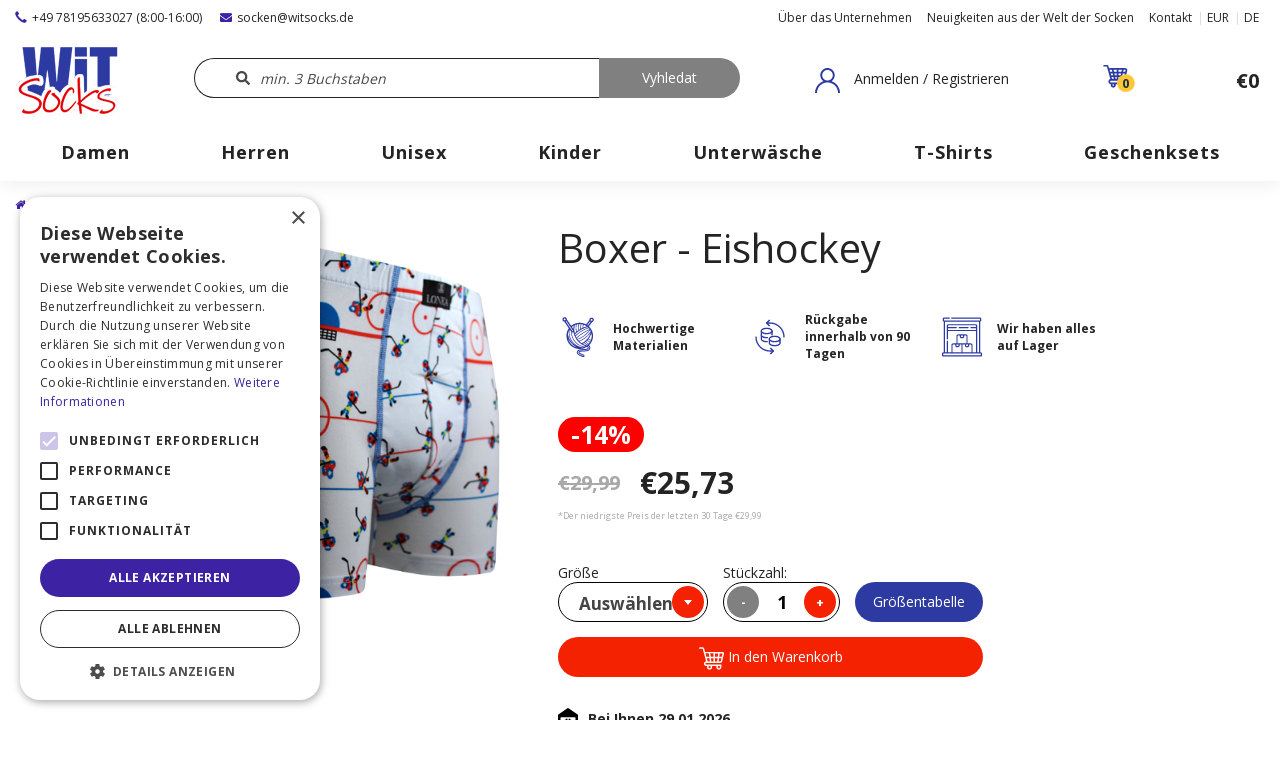

--- FILE ---
content_type: text/html; charset=UTF-8
request_url: https://witsocks.de/produkte/boxer-eishockey-p5422408.html
body_size: 16498
content:
<!DOCTYPE html>
<html dir="ltr" lang="de">
<!--[if lt IE 9]>
<script src="//html5shiv.googlecode.com/svn/trunk/html5.js"></script>
<![endif]-->
<head>
        <script>
            var dataLayer = [{"pageType":"product","product":{"id":"8019266","name":"Boxer - Eishockey","size_name":"M","price":"25.73","language":"de"}}];
        </script>

    <style>
        .filter .ui-slider-horizontal .ui-slider-handle:first-of-type:before {
            content: 'Ab'
        }

        .filter .ui-slider-horizontal .ui-slider-handle:last-of-type:before {
            content: 'Zu'
        }
    </style>


    <!--basic tags part-->
    <title>Boxer - Eishockey | WiTSocks</title>
    <meta name="description" content="Wir sind ein Familienunternehmen, das sich auf den Verkauf von Socken, Unterwäsche, Schuhen, Handtaschen, Brieftaschen und ähnlichen Produkten spezialisiert hat Online-Shop mit einer großen Auswahl an Socken, Unterwäsche, Schuhen, Handtaschen, Brieftaschen und ähnlichen Produkten">
    <meta name="keywords" content="Socken, Boxer und Shorts, T-Shirts, Geschenksets, Badetücher, Brieftaschen für Kinder">
    <meta name="robots" content="index, nofollow">
    <meta http-equiv="content-type" content="text/html; charset=utf-8">
    <meta name="author" content="INIZIO">
    <meta name="viewport" content="width=device-width, initial-scale=1, shrink-to-fit=no">
    <link href="https://witsocks.de/page/img/favicon.ico?69" rel="icon" type="image/png">
    <link rel="preconnect" href="https://fonts.googleapis.com">
    <link rel="preconnect" href="https://fonts.gstatic.com" crossorigin>
    <link href="https://fonts.googleapis.com/css2?family=Open+Sans:wght@300;400;700&display=swap" rel="stylesheet">
        <link rel="stylesheet" href="https://use.fontawesome.com/releases/v5.8.1/css/all.css?69" integrity="sha384-50oBUHEmvpQ+1lW4y57PTFmhCaXp0ML5d60M1M7uH2+nqUivzIebhndOJK28anvf" crossorigin="anonymous">
    <link rel="stylesheet" href="https://witsocks.de/page/style/bootstrap.css?69" media="screen">
    <link rel="stylesheet" href="https://witsocks.de/page/style/vendor/jquery.bootstrap-touchspin.min.css?69" media="screen">
    <link rel="stylesheet" href="https://witsocks.de/page/style/vendor/jquery-ui.min.css?69" media="screen">
    <link rel="stylesheet" href="https://witsocks.de/page/style/vendor/lightgallery.min.css?69" media="screen">
    <link rel="stylesheet" href="https://witsocks.de/page/style/vendor/slick.css?69" media="screen">
    <link rel="stylesheet" href="https://witsocks.de/page/style/style.css?69" media="screen, print">
    <link rel="stylesheet" href="https://witsocks.de/page/style/vendor/selectric.css?69" media="screen, print">
    <link rel="stylesheet" href="https://witsocks.de/page/style/extended.css?69" media="screen, print">
    <link rel="stylesheet" href="https://witsocks.de/page/style/nav.css?69" media="screen, print">
    <link rel="stylesheet" href="https://witsocks.de/page/style/fixing.css?69" media="screen, print">
    <link rel="stylesheet" href="https://witsocks.de/page/style/bordel.css?69" media="screen, print">
    <link rel="stylesheet" href="https://witsocks.de/page/style/features/promotions.css?69" media="screen, print">
    <link rel="stylesheet" href="https://witsocks.de/page/style/features/flickity.css?69" media="screen, print">
    <script src="https://unpkg.com/flickity@2/dist/flickity.pkgd.min.js"></script>
    <link rel="stylesheet" href="https://unpkg.com/flickity@2/dist/flickity.min.css">
        <meta name="google-site-verification" content="DJ9-f0NMPdUe_4XNjIfyJw97EHQu9tkrJUmUOUdlTQQ">

    <script src="https://witsocks.de/page/javascript/vendor/01_jquery-3.1.1.min.js"></script>
    <script src="https://witsocks.de/page/javascript/jscript_2.js"></script>
    <script src="https://witsocks.de/page/javascript/vendor/02_bootstrap.min.js"></script>
    <script src="https://witsocks.de/page/javascript/vendor/jquery.bootstrap-touchspin.min.js"></script>
    <script src="https://witsocks.de/page/javascript/vendor/jquery-ui.min.js"></script>
    <script src="https://witsocks.de/page/javascript/vendor/jquery.selectric.min.js"></script>
    <script src="https://witsocks.de/page/javascript/vendor/jquery.serialize-object.min.js"></script>
    <script src="https://witsocks.de/page/javascript/vendor/format.min.js"></script>
    <script src="https://witsocks.de/page/javascript/vendor/touchpunch.min.js"></script>
    <script src="https://witsocks.de/page/javascript/menu-mobile.js"></script>
    <script src="https://witsocks.de/page/javascript/promotions.js"></script>
    <script src="https://witsocks.de/page/javascript/vendor/slick.min.js"></script>

    <!-- Google Tag Manager -->
    <script type="text/javascript">
        (function(w,d,s,l,i){ w[l]=w[l]||[];w[l].push({ 'gtm.start':
        new Date().getTime(),event:'gtm.js'});var f=d.getElementsByTagName(s)[0],
        j=d.createElement(s),dl=l!='dataLayer'?'&l='+l:'';j.async=true;j.src=
        'https://www.googletagmanager.com/gtm.js?id='+i+dl;f.parentNode.insertBefore(j,f);
        })(window,document,'script','dataLayer','GTM-5BXBPJL');
        function gtag(){ dataLayer.push(arguments) };
        
    </script>
    <!-- End Google Tag Manager -->

    <script type="text/javascript">
        !function(f,b,e,v,n,t,s){ if(f.fbq)return;n=f.fbq=function(){ n.callMethod?
        n.callMethod.apply(n,arguments):n.queue.push(arguments)};if(!f._fbq)f._fbq=n;
        n.push=n;n.loaded=!0;n.version='2.0';n.queue=[];t=b.createElement(e);t.async=!0;
        t.src=v;s=b.getElementsByTagName(e)[0];s.parentNode.insertBefore(t,s)}(window,
        document,'script','https://connect.facebook.net/en_US/fbevents.js');

            fbq('init', '636943736842335');
            fbq('init', '404891057930568');
            fbq('init', '636943736842335');

        fbq('track', 'PageView', null, {"eventID": 'add066cec83828f80523f6218816a74a.69753e89505229.41575291'});

        fbq('track', 'ViewContent', {"content_ids":[5422408],"content_type":"product","content_name":"Boxer - Eishockey","currency":"EUR","value":25.73,"contents":[{"id":5422408,"quantity":1,"product_categories":[4,24,29]}]}, {"eventID":"330c2d83a341142426a61e3d3a430c61.69753e89ccaab5.02190216"});
    </script>
    <!-- End Facebook Pixel -->

        <script type="text/javascript">
        !function (w, d, t) {
            w.TiktokAnalyticsObject=t;var ttq=w[t]=w[t]||[];ttq.methods=["page","track","identify","instances","debug","on","off","once","ready","alias","group","enableCookie","disableCookie"],ttq.setAndDefer=function(t,e){ t[e]=function(){ t.push([e].concat(Array.prototype.slice.call(arguments,0)))}};for(var i=0;i<ttq.methods.length;i++)ttq.setAndDefer(ttq,ttq.methods[i]);ttq.instance=function(t){ for(var e=ttq._i[t]||[],n=0;n<ttq.methods.length;n++)ttq.setAndDefer(e,ttq.methods[n]);return e},ttq.load=function(e,n){ var i="https://analytics.tiktok.com/i18n/pixel/events.js";ttq._i=ttq._i||{ },ttq._i[e]=[],ttq._i[e]._u=i,ttq._t=ttq._t||{ },ttq._t[e]=+new Date,ttq._o=ttq._o||{ },ttq._o[e]=n||{ };var o=document.createElement("script");o.type="text/javascript",o.async=!0,o.src=i+"?sdkid="+e+"&lib="+t;var a=document.getElementsByTagName("script")[0];a.parentNode.insertBefore(o,a)};

                ttq.load('CRHGKJBC77U3T3O43BN0');

            ttq.page();

            ttq.track('ViewContent', {"content_ids":[5422408],"content_type":"product","content_name":"Boxer - Eishockey","currency":"EUR","value":25.73,"contents":[{"id":5422408,"quantity":1,"product_categories":[4,24,29]}]});
        } (window, document, 'ttq');
    </script>

    <script>
        var mrLoaderPath = "https://witsocks.de/page//img/pic/loader.svg";
    </script>

        <script src='https://www.google.com/recaptcha/api.js?render=6LcMj7UUAAAAAIx-KLNbXkSxQ3dwrlww4GUlInWN'></script>
    <script>
        var g_site_key = '6LcMj7UUAAAAAIx-KLNbXkSxQ3dwrlww4GUlInWN';
    </script>
    
</head>
<body class="">


<div class="header-section">
    <header class="header" id="top">
<div id="ieBrowserType" class="ieBrowserType"><h4>Für die korrekte Darstellung der Seiten verwenden Sie bitte zB. <a target="_blank" href="https://www.mozilla.cz/stahnout/">Mozilla Firefox</a> oder <a target="_blank" href="https://www.google.com/intl/cs_CZ/chrome/">Google Chrome</a></h4></div>
<div class="menu-link">
    <div class="menu-link_line"></div>
    <div class="menu-link_line"></div>
    <div class="menu-link_line"></div>
</div>
<div class="menu-close">
    <i class="fa fa-times" aria-hidden="true"></i>
</div>

<div class="header-topline">
    <div class="container-fluid">
        <div class="row">
            <div class="col-md-40">
                <div class="header-topline_tel">
                    <a href="tel:"><span class="glyphicon glyphicon-earphone"></span>+49 78195633027 (8:00-16:00)</a>
                </div>
                <div class="header-topline_mail">
                    <a href="mailto:&#115;&#111;&#99;&#107;&#101;&#110;&#64;&#119;&#105;&#116;&#115;&#111;&#99;&#107;&#115;&#46;&#100;&#101;"><i class="fas fa-envelope"></i>&#115;&#111;&#99;&#107;&#101;&#110;&#64;&#119;&#105;&#116;&#115;&#111;&#99;&#107;&#115;&#46;&#100;&#101;</a>
                </div>
            </div>
            <div class="col-md-60 header-topline_right">


<nav>
    <ul>
    <li>
        <a href="https://witsocks.de/ueber-das-unternehmen.html" title="Über das Unternehmen">Über das Unternehmen</a>
    </li>
    <li>
        <a href="https://witsocks.de/neuigkeiten-aus-der-welt-der-socken.html" title="Neuigkeiten aus der Welt der Socken">Neuigkeiten aus der Welt der Socken</a>
    </li>
    <li>
        <a href="https://witsocks.de/kontakt.html" title="Kontakt">Kontakt</a>
    </li>
        <li class="subitems">
            <a href="?curr=5"><span ></span>EUR</a>
        </li>
        <li class="subitems">
            <span>DE</span>
            <ul>
                    <li ><a  href="https://witsocks.cz/">CS</a></li>
                    <li ><a  href="https://witsocks.sk/">SK</a></li>
                    <li class="active"><a class="active" href="https://witsocks.de/">DE</a></li>
                    <li ><a  href="https://witsocks.hu/">HU</a></li>
                    <li ><a  href="https://witsocks.pl/">PL</a></li>
                    <li ><a  href="https://witsocks.at/">AT</a></li>
                    <li ><a  href="https://witsocks.ro/">RO</a></li>
            </ul>
        </li>
    </ul>
</nav>
            </div>
        </div>
        <div class="row header-dropdowns">
            <div class="col-xs-100">
                <div class="dropdown">
                    <button class="btn btn-default dropdown-toggle" type="button" id="dropdownMenuCurrency" data-toggle="dropdown" aria-haspopup="true" aria-expanded="true">
                        EUR
                        <span class="caret"></span>
                    </button>
                </div>
                <div class="dropdown">
                    <button class="btn btn-default dropdown-toggle" type="button" id="dropdownMenuLang" data-toggle="dropdown" aria-haspopup="true" aria-expanded="true">
                        DE
                        <span class="caret"></span>
                    </button>
                    <ul class="dropdown-menu" aria-labelledby="dropdownMenuLang">
                            <li><a href="https://witsocks.cz/">CS</a></li>
                            <li><a href="https://witsocks.sk/">SK</a></li>
                            <li><a href="https://witsocks.de/">DE</a></li>
                            <li><a href="https://witsocks.hu/">HU</a></li>
                            <li><a href="https://witsocks.pl/">PL</a></li>
                            <li><a href="https://witsocks.at/">AT</a></li>
                            <li><a href="https://witsocks.ro/">RO</a></li>
                    </ul>
                </div>
            </div>
        </div>
    </div>
</div>

<div class="header-midline">
    <div class="container-fluid">
        <div class="row">
            <div class="header-logo col-xs-100 col-md-14 col-lg-17">
    <a class="logo" href="https://witsocks.de/"><img src="https://witsocks.de/page/img/logo.png" alt="Wit Socks logo" class="img-responsive"></a>
            </div>
            <div class="header-search col-md-45 col-lg-39">
                <form action="https://witsocks.de/suche.html" method="get" id="form-search" autocomplete="off">
                    <div class="form-group f-search">
                        <input name="search" id="form-search-input" placeholder="min. 3 Buchstaben" type="text" value=""><input value="Vyhledat" type="submit" class="btn btn-primary disabledButton" id="searchBtnMain">
                    </div>
                </form>
                <div id="search-result-div" style="display: none;"></div>
            </div>
    <div class="header-login col-md-21 col-lg-offset-2">
        <a data-toggle="modal" role="button" href="#loginModal"><span>Anmelden / Registrieren</span></a>
            
    </div>
    <div class="header-login col-md-21 col-lg-offset-2 search-icon-offset">
        <div class="menu-link"></div>
    </div>
    <div class="header-basket col-md-20 col-lg-16 col-lg-offset-5">
        <a href="https://witsocks.de/warenkorb.html">
            <div class="icon icon-basket">
                <span class="cart-count" id="itemsInCart">0</span>
            </div>
            <span>
                <span id="totalCartValue">
                        €0
                </span>
            </span>
        </a>
    </div>


            <script>
                let searchDiv = $('#search-result-div');
                let formSearch = $('#form-search');
                let formSearchInput = $('#form-search-input');
                let searchBtnMain = $('#searchBtnMain');

                formSearchInput.on('keyup', function () {
                    let searchVal = $(this).val();
                    if(searchVal.length > 2){
                        searchBtnMain.removeClass('disabledButton').attr('disabled', false);
                        $.ajax({
                            url: "https:\/\/witsocks.de\/suche.html",
                            method: 'POST',
                            data: {
                                ajaxSearch: searchVal
                            },
                            success: function (result) {
                                let data = JSON.parse(result);
                                searchDiv.html(data.template).show();
                            }
                        })
                    } else {
                        searchBtnMain.addClass('disabledButton').attr('disabled', true);
                    }
                });

                $(document).on('click', function () {
                    searchDiv.hide();
                });

                searchBtnMain.on('click', function (e) {
                    e.preventDefault();
                    if(formSearchInput.val().length > 2){
                        formSearch.submit();
                    }
                })
            </script>
        </div>
    </div>
</div>
<div class="menu-mobile"></div>





    </header>

        <nav class="menu">
            <div class="container-fluid menu-in">
                <ul class="menu_first-level">
                        <li>
                            <a href="https://witsocks.de/produkte/damen-c1.html" ><span>Damen</span></a>
                        </li>
                        <li>
                            <a href="https://witsocks.de/produkte/herren-c2.html" ><span>Herren</span></a>
                        </li>
                        <li>
                            <a href="https://witsocks.de/produkte/unisex-c5.html" ><span>Unisex</span></a>
                        </li>
                        <li>
                            <a href="https://witsocks.de/produkte/kinder-c3.html" ><span>Kinder</span></a>
                        </li>
                        <li>
                            <a href="https://witsocks.de/produkte/unterwasche-c4.html" ><span>Unterwäsche</span></a>
                        </li>
                        <li>
                            <a href="https://witsocks.de/produkte/t-shirts-c7.html" ><span>T-Shirts</span></a>
                        </li>
                        <li>
                            <a href="https://witsocks.de/produkte/geschenksets-c8.html" ><span>Geschenksets</span></a>
                        </li>
                </ul>
            </div>
        </nav>
</div>
<script src="https://witsocks.de/page/javascript/stickyHeader.js"></script>


<main>

    

    <div class="container-fluid">
        <div class="row">
            <div class="col-xs-100">
                <div class="breadcrumb">
<ol>
    <li><a href="https://witsocks.de/"><i class="fa fa-home" aria-hidden="true"></i></a></li>
        <li><i class="fa fa-angle-double-right" aria-hidden="true"></i><a href="https://witsocks.de/produkte.html" title="Produkte">Produkte</a></li>
        <li><i class="fa fa-angle-double-right" aria-hidden="true"></i>Boxer - Eishockey</li>
</ol>                </div>
            </div>
        </div>
    </div>
        <style>
        .header-section.floating,
        .breadcrumb,
        .filter,
        .product .container-variants,
        .product .product-content .bottom .add-to-cart,
        body,
        html {
            background-color: white !important;
        }

        .product.tile {
            background-color: #F6F6F6 !important;
        }
    </style>
    <div class="container container-product-detail">
        <div class="row product-detail-top">
            <div class="col-xs-100 col-md-40 product-detail-text-side">
                <div class="product-detail-info">
                </div>
                <div class="product-detail-gallery lightgallery">
                    <div class="product-detail-gallery-item">

                                <a href="https://www.exitshop.cz/files/310/media/product/39d07abda879c74bbef5d69f875faf41.png"><img src="https://www.exitshop.cz/files/310/media/product/39d07abda879c74bbef5d69f875faf41.png" class="img-responsive" alt="Boxer - Eishockey"></a>
                    </div>
                </div>

            </div>
            <div class="col-xs-100 col-md-60 product-detail-text-side">
                <div class="product-detail-head">
                    <h1>Boxer - Eishockey</h1>
                    <br>
                </div>
                <div class="row row-tips row-tips-detail">
                        <div class="col-xs-100 col-md-33">
                            <div class="tip">
                                <img src="https://witsocks.de/page/img/kvalitni_materiary.svg">
                                <span>Hochwertige Materialien</span>
                            </div>
                        </div>
                        <div class="col-xs-100 col-md-33">
                            <div class="tip">
                                <img src="https://witsocks.de/page/img/currency-exchange.svg">
                                <span>Rückgabe<br>innerhalb von 90 Tagen</span>
                            </div>
                        </div>
                        <div class="col-xs-100 col-md-33">
                            <div class="tip">
                                <img src="https://witsocks.de/page/img/warehouse.svg">
                                <span>Wir haben alles<br>auf Lager</span>
                            </div>
                        </div>
                </div>
                <div class="product-detail-price-container">
                    <div class="row-price">
                            <div class="box-sale">
                                <span>-14%</span>
                                <div class="row-promotion row-promotion-big">
                                </div>
                            </div>
                            <div class="price">
                            <span class="before">
                                    €29,99
                            </span>
                                <span>€25,73</span>
                            </div>
                    </div>
                        <small class="price-notice">
                            *Der niedrigste Preis der letzten 30 Tage
                                €29,99
                        </small>
                </div>
                <div class="row-promotion row-promotion-small">
                </div>


                <form class="form-product-detail" method="post">
                        <div class="form-group">
                            <span>Größe</span>
                            <select name="addToCart" class="select2">
                                <option value="">Auswählen</option>
                                    <option value="8019266">
                                        M
                                    </option>
                                    <option value="8019267">
                                        L
                                    </option>
                                    <option value="8019268">
                                        XL
                                    </option>
                                    <option value="8019269">
                                        2XL
                                    </option>
                            </select>
                        </div>
                    <div class="form-group">
                        <span>Stückzahl:</span>
                        <span class="number-input">
                            <span class="number-input__spin">-</span>
                            <input name="addToCartCount" type="text" min="1" class="number-input__input" value="1">
                            <span class="number-input__spin">+</span>
                        </span>
                    </div>
                    <div class="form-group">
                        <span>&nbsp;</span>
                        <a href="#" class="btn btn-size-modal" data-toggle="modal" data-target="#sizesTableModal">Größentabelle</a>
                    </div>
                    <button type="submit" class="btn btn-primary">
                        <span class="content">
                            <img src="https://witsocks.de/page/img/shopping-cart.svg">
                            <span>In den Warenkorb</span>
                        </span>
                    </button>
                </form>

                <div class="row-availability">
                    <div class="icon">
                        <img src="https://witsocks.de/page/img/boxes.svg">
                    </div>
                    <div class="content">
                        <b>Bei Ihnen 29.01.2026</b>
                            <span>Gratis-Versand ab €38,00</span>
                    </div>
                </div>

                <div class="availability-mobile">
                        <div class="avail-row">
                            <div>
                                <img src="https://witsocks.de/page//img/icon_delivery.svg">
                            </div>
                            <span>Gratis-Versand ab €38,00</span>
                        </div>

                    <div class="avail-row">
                        <div>
                            <img src="https://witsocks.de/page//img/icon_refund.svg">
                        </div>
                        <span>Rückgabe innerhalb von 90 Tagen</span>
                    </div>

                    <div class="avail-row">
                        <div>
                            <img src="https://witsocks.de/page/img/boxes.svg">
                        </div>
                        <span><b>Bei Ihnen 29.01.2026</b></span>
                    </div>
                </div>

                    <div class="row-description description-mobile">
                        <b>Beschreibung des Produkts</b>

                        <div>
<ul>
	<li>Originelles Muster </li>
	<li>Hochwertiges Material</li>
	<li>Schnelle Lieferung</li>
	<li>Wir sind ein Familienunternehmen</li>
	<li>Bei max. 40°C waschen</li>
</ul>

<p>Zusammensetzung: 95% Baumwolle, 5% Elasthan.</p>
                        </div>
                    </div>

            </div>
        </div>

            <div class="row">
                <div class="col-md-40">
                        <div class="row-description short-description">
<ul>
	<li>Originelles Muster </li>
	<li>Hochwertiges Material</li>
	<li>Schnelle Lieferung</li>
	<li>Wir sind ein Familienunternehmen</li>
	<li>Bei max. 40°C waschen</li>
</ul>

<p>Zusammensetzung: 95% Baumwolle, 5% Elasthan.</p>
                        </div>

                </div>
                <div class="col-md-60">
                </div>
            </div>



                <div class="row" style="margin-bottom:40px">
                    <div class="col-xs-100">
                        <h2>Verwandte Produkte</h2>
                        <div
                                class="flickity-wrap"
                                data-flickity='{
                                    "watchCss": true,
                                    "groupCells": false,
                                    "percentPosition": false,
                                    "wrapAround": true,
                                    "forceMove": true,
                                    "cellAlign": "center",
                                    "imagesLoaded": true,
                                    "setGallerySize": true
                                  }'
                        >
<div class="product tile"
     data-size="35-38"
     data-stock="5"
     data-price-final="17.13"
     data-name="Thermosocken - Eishockey + Weihnachtskugel + Geschenkbox "
     data-image="https://www.exitshop.cz/files/310/media/product/1e761c59b501dceeab6e746d14739fb0.png"
     data-url="https://witsocks.de/produkte/thermosocken-eishockey-weihnachtskugel-geschenkbox-p15647883.html"
>
    <div class="stickers">
    </div>
    <a class="pimage" href="https://witsocks.de/produkte/thermosocken-eishockey-weihnachtskugel-geschenkbox-p15647883.html">
        <div class="tile-image whoosh">
                <img class="img-responsive" src="https://www.exitshop.cz/files/310/media/product/1e761c59b501dceeab6e746d14739fb0.png" alt="Thermosocken - Eishockey + Weihnachtskugel + Geschenkbox ">
                    <div class="secondary">
                        <img class="img-responsive" src="https://www.exitshop.cz/files/310/media/primary/03b90e653c277f709785c355d9ab490b.jpg" alt="Thermosocken - Eishockey + Weihnachtskugel + Geschenkbox ">
                    </div>
        </div>
    </a>
    <a href="https://witsocks.de/produkte/thermosocken-eishockey-weihnachtskugel-geschenkbox-p15647883.html" class="product-content">
        <div class="product-name">Thermosocken - Eishockey + Weihnachtskugel + Geschenkbox </div>
        <div class="product-price">
                    <span class="discount-price-before">€19,99</span>
                <b>€17,13</b>
                <span class="discount-value">-14%</span>
        </div>
            <small class="price-notice">
                *Der niedrigste Preis der letzten 30 Tage
                    €19,99
            </small>
        <div class="bottom">
            <span role="button" class="btn add-to-cart has-variants" data-product-id="34106876">
                <span class="cart"><img src="https://witsocks.de/page/img/shopping-cart.svg"></span>
                <span>In den Warenkorb</span>
            </span>
        </div>
    </a>
        <div class="container-variants" style="display:none;">
            <h4>Wähle eine Variante</h4>
            <span href="#" class="close close-variant">
                <i class="fa fa-times"></i>
            </span>
            <div class="variants">
                    <form class="variant" method="post">
                        <input type="hidden" name="addToCart" value="34106876">
                        <span class="name">35-38</span>
                        <span class="number-input">
                            <span class="number-input__spin">-</span>
                            <input name="addToCartCount" type="text" min="1" class="number-input__input" value="1">
                            <span class="number-input__spin">+</span>
                        </span>
                        <span role="button" type="submit" class="btn btn-add-to-cart-mini">
                            <span class="cart"><img src="https://witsocks.de/page/img/shopping-cart.svg"></span>
                        </span>
                    </form>
                    <form class="variant" method="post">
                        <input type="hidden" name="addToCart" value="34106877">
                        <span class="name">39-42</span>
                        <span class="number-input">
                            <span class="number-input__spin">-</span>
                            <input name="addToCartCount" type="text" min="1" class="number-input__input" value="1">
                            <span class="number-input__spin">+</span>
                        </span>
                        <span role="button" type="submit" class="btn btn-add-to-cart-mini">
                            <span class="cart"><img src="https://witsocks.de/page/img/shopping-cart.svg"></span>
                        </span>
                    </form>
                    <form class="variant" method="post">
                        <input type="hidden" name="addToCart" value="34106878">
                        <span class="name">43-46</span>
                        <span class="number-input">
                            <span class="number-input__spin">-</span>
                            <input name="addToCartCount" type="text" min="1" class="number-input__input" value="1">
                            <span class="number-input__spin">+</span>
                        </span>
                        <span role="button" type="submit" class="btn btn-add-to-cart-mini">
                            <span class="cart"><img src="https://witsocks.de/page/img/shopping-cart.svg"></span>
                        </span>
                    </form>
            </div>
        </div>
</div>
<div class="product tile"
     data-size="35-38"
     data-stock="129"
     data-price-final="19.28"
     data-name="Geschenkset - Eishockey 1"
     data-image="https://www.exitshop.cz/files/310/media/product/ae6378f12af0539775b2d218c85b53ae.png"
     data-url="https://witsocks.de/produkte/geschenkset-eishockey-1-p29849266.html"
>
    <div class="stickers">
    </div>
    <a class="pimage" href="https://witsocks.de/produkte/geschenkset-eishockey-1-p29849266.html">
        <div class="tile-image whoosh">
                <img class="img-responsive" src="https://www.exitshop.cz/files/310/media/product/ae6378f12af0539775b2d218c85b53ae.png" alt="Geschenkset - Eishockey 1">
                    <div class="secondary">
                        <img class="img-responsive" src="https://www.exitshop.cz/files/310/media/primary/655b7d3259a4beedb501999e9c97a0f2.jpg" alt="Geschenkset - Eishockey 1">
                    </div>
        </div>
    </a>
    <a href="https://witsocks.de/produkte/geschenkset-eishockey-1-p29849266.html" class="product-content">
        <div class="product-name">Geschenkset - Eishockey 1</div>
        <div class="product-price">
                    <span class="discount-price-before">€20,99</span>
                <b>€19,28</b>
                <span class="discount-value">-8%</span>
        </div>
            <small class="price-notice">
                *Der niedrigste Preis der letzten 30 Tage
                    €20,99
            </small>
        <div class="bottom">
            <span role="button" class="btn add-to-cart has-variants" data-product-id="48704914">
                <span class="cart"><img src="https://witsocks.de/page/img/shopping-cart.svg"></span>
                <span>In den Warenkorb</span>
            </span>
        </div>
    </a>
        <div class="container-variants" style="display:none;">
            <h4>Wähle eine Variante</h4>
            <span href="#" class="close close-variant">
                <i class="fa fa-times"></i>
            </span>
            <div class="variants">
                    <form class="variant" method="post">
                        <input type="hidden" name="addToCart" value="48704914">
                        <span class="name">35-38</span>
                        <span class="number-input">
                            <span class="number-input__spin">-</span>
                            <input name="addToCartCount" type="text" min="1" class="number-input__input" value="1">
                            <span class="number-input__spin">+</span>
                        </span>
                        <span role="button" type="submit" class="btn btn-add-to-cart-mini">
                            <span class="cart"><img src="https://witsocks.de/page/img/shopping-cart.svg"></span>
                        </span>
                    </form>
                    <form class="variant" method="post">
                        <input type="hidden" name="addToCart" value="48704915">
                        <span class="name">39-42</span>
                        <span class="number-input">
                            <span class="number-input__spin">-</span>
                            <input name="addToCartCount" type="text" min="1" class="number-input__input" value="1">
                            <span class="number-input__spin">+</span>
                        </span>
                        <span role="button" type="submit" class="btn btn-add-to-cart-mini">
                            <span class="cart"><img src="https://witsocks.de/page/img/shopping-cart.svg"></span>
                        </span>
                    </form>
                    <form class="variant" method="post">
                        <input type="hidden" name="addToCart" value="48704916">
                        <span class="name">43-46</span>
                        <span class="number-input">
                            <span class="number-input__spin">-</span>
                            <input name="addToCartCount" type="text" min="1" class="number-input__input" value="1">
                            <span class="number-input__spin">+</span>
                        </span>
                        <span role="button" type="submit" class="btn btn-add-to-cart-mini">
                            <span class="cart"><img src="https://witsocks.de/page/img/shopping-cart.svg"></span>
                        </span>
                    </form>
            </div>
        </div>
</div>
<div class="product tile"
     data-size="35-38"
     data-stock="117"
     data-price-final="21.43"
     data-name="Geschenkset - Eishockey 2"
     data-image="https://www.exitshop.cz/files/310/media/product/10205abbe07b9f3b78d1f35e6158dfb9.png"
     data-url="https://witsocks.de/produkte/geschenkset-eishockey-2-p29849281.html"
>
    <div class="stickers">
    </div>
    <a class="pimage" href="https://witsocks.de/produkte/geschenkset-eishockey-2-p29849281.html">
        <div class="tile-image whoosh">
                <img class="img-responsive" src="https://www.exitshop.cz/files/310/media/product/10205abbe07b9f3b78d1f35e6158dfb9.png" alt="Geschenkset - Eishockey 2">
                    <div class="secondary">
                        <img class="img-responsive" src="https://www.exitshop.cz/files/310/media/primary/3405b46acfb3b1a023c496aa7f5c43a9.jpg" alt="Geschenkset - Eishockey 2">
                    </div>
        </div>
    </a>
    <a href="https://witsocks.de/produkte/geschenkset-eishockey-2-p29849281.html" class="product-content">
        <div class="product-name">Geschenkset - Eishockey 2</div>
        <div class="product-price">
                    <span class="discount-price-before">€23,99</span>
                <b>€21,43</b>
                <span class="discount-value">-10%</span>
        </div>
            <small class="price-notice">
                *Der niedrigste Preis der letzten 30 Tage
                    €23,99
            </small>
        <div class="bottom">
            <span role="button" class="btn add-to-cart has-variants" data-product-id="48704917">
                <span class="cart"><img src="https://witsocks.de/page/img/shopping-cart.svg"></span>
                <span>In den Warenkorb</span>
            </span>
        </div>
    </a>
        <div class="container-variants" style="display:none;">
            <h4>Wähle eine Variante</h4>
            <span href="#" class="close close-variant">
                <i class="fa fa-times"></i>
            </span>
            <div class="variants">
                    <form class="variant" method="post">
                        <input type="hidden" name="addToCart" value="48704917">
                        <span class="name">35-38</span>
                        <span class="number-input">
                            <span class="number-input__spin">-</span>
                            <input name="addToCartCount" type="text" min="1" class="number-input__input" value="1">
                            <span class="number-input__spin">+</span>
                        </span>
                        <span role="button" type="submit" class="btn btn-add-to-cart-mini">
                            <span class="cart"><img src="https://witsocks.de/page/img/shopping-cart.svg"></span>
                        </span>
                    </form>
                    <form class="variant" method="post">
                        <input type="hidden" name="addToCart" value="48704918">
                        <span class="name">39-42</span>
                        <span class="number-input">
                            <span class="number-input__spin">-</span>
                            <input name="addToCartCount" type="text" min="1" class="number-input__input" value="1">
                            <span class="number-input__spin">+</span>
                        </span>
                        <span role="button" type="submit" class="btn btn-add-to-cart-mini">
                            <span class="cart"><img src="https://witsocks.de/page/img/shopping-cart.svg"></span>
                        </span>
                    </form>
                    <form class="variant" method="post">
                        <input type="hidden" name="addToCart" value="48704919">
                        <span class="name">43-46</span>
                        <span class="number-input">
                            <span class="number-input__spin">-</span>
                            <input name="addToCartCount" type="text" min="1" class="number-input__input" value="1">
                            <span class="number-input__spin">+</span>
                        </span>
                        <span role="button" type="submit" class="btn btn-add-to-cart-mini">
                            <span class="cart"><img src="https://witsocks.de/page/img/shopping-cart.svg"></span>
                        </span>
                    </form>
            </div>
        </div>
</div>
<div class="product tile"
     data-size="35-38"
     data-stock="174"
     data-price-final="9.96"
     data-name="Socken - Eishockey"
     data-image="https://www.exitshop.cz/files/310/media/product/3019271f08fa6b8b1a4226eeaa3bcb1d.png"
     data-url="https://witsocks.de/produkte/socken-eishockey-p3409096.html"
>
    <div class="stickers">
    </div>
    <a class="pimage" href="https://witsocks.de/produkte/socken-eishockey-p3409096.html">
        <div class="tile-image whoosh">
                <img class="img-responsive" src="https://www.exitshop.cz/files/310/media/product/3019271f08fa6b8b1a4226eeaa3bcb1d.png" alt="Socken - Eishockey">
                    <div class="secondary">
                        <img class="img-responsive" src="https://www.exitshop.cz/files/310/media/primary/431e73a1e231fddc324463b78f9c35d1.jpg" alt="Socken - Eishockey">
                    </div>
        </div>
    </a>
    <a href="https://witsocks.de/produkte/socken-eishockey-p3409096.html" class="product-content">
        <div class="product-name">Socken - Eishockey</div>
        <div class="product-price">
                    <span class="discount-price-before">€10,99</span>
                <b>€9,96</b>
                <span class="discount-value">-9%</span>
        </div>
            <small class="price-notice">
                *Der niedrigste Preis der letzten 30 Tage
                    €10,99
            </small>
        <div class="bottom">
            <span role="button" class="btn add-to-cart has-variants" data-product-id="218159">
                <span class="cart"><img src="https://witsocks.de/page/img/shopping-cart.svg"></span>
                <span>In den Warenkorb</span>
            </span>
        </div>
    </a>
        <div class="container-variants" style="display:none;">
            <h4>Wähle eine Variante</h4>
            <span href="#" class="close close-variant">
                <i class="fa fa-times"></i>
            </span>
            <div class="variants">
                    <form class="variant" method="post">
                        <input type="hidden" name="addToCart" value="218159">
                        <span class="name">35-38</span>
                        <span class="number-input">
                            <span class="number-input__spin">-</span>
                            <input name="addToCartCount" type="text" min="1" class="number-input__input" value="1">
                            <span class="number-input__spin">+</span>
                        </span>
                        <span role="button" type="submit" class="btn btn-add-to-cart-mini">
                            <span class="cart"><img src="https://witsocks.de/page/img/shopping-cart.svg"></span>
                        </span>
                    </form>
                    <form class="variant" method="post">
                        <input type="hidden" name="addToCart" value="218160">
                        <span class="name">39-42</span>
                        <span class="number-input">
                            <span class="number-input__spin">-</span>
                            <input name="addToCartCount" type="text" min="1" class="number-input__input" value="1">
                            <span class="number-input__spin">+</span>
                        </span>
                        <span role="button" type="submit" class="btn btn-add-to-cart-mini">
                            <span class="cart"><img src="https://witsocks.de/page/img/shopping-cart.svg"></span>
                        </span>
                    </form>
                    <form class="variant" method="post">
                        <input type="hidden" name="addToCart" value="218161">
                        <span class="name">43-46</span>
                        <span class="number-input">
                            <span class="number-input__spin">-</span>
                            <input name="addToCartCount" type="text" min="1" class="number-input__input" value="1">
                            <span class="number-input__spin">+</span>
                        </span>
                        <span role="button" type="submit" class="btn btn-add-to-cart-mini">
                            <span class="cart"><img src="https://witsocks.de/page/img/shopping-cart.svg"></span>
                        </span>
                    </form>
                    <form class="variant" method="post">
                        <input type="hidden" name="addToCart" value="8073478">
                        <span class="name">47-50</span>
                        <span class="number-input">
                            <span class="number-input__spin">-</span>
                            <input name="addToCartCount" type="text" min="1" class="number-input__input" value="1">
                            <span class="number-input__spin">+</span>
                        </span>
                        <span role="button" type="submit" class="btn btn-add-to-cart-mini">
                            <span class="cart"><img src="https://witsocks.de/page/img/shopping-cart.svg"></span>
                        </span>
                    </form>
            </div>
        </div>
</div>
<div class="product tile"
     data-size="35-38"
     data-stock="138"
     data-price-final="21.43"
     data-name="Geschenkset - Socken - Eishockey 3"
     data-image="https://www.exitshop.cz/files/310/media/product/17c22043e4c11c7f297dfd80c72ac33d.png"
     data-url="https://witsocks.de/produkte/geschenkset-socken-eishockey-3-p43945092.html"
>
    <div class="stickers">
    </div>
    <a class="pimage" href="https://witsocks.de/produkte/geschenkset-socken-eishockey-3-p43945092.html">
        <div class="tile-image whoosh">
                <img class="img-responsive" src="https://www.exitshop.cz/files/310/media/product/17c22043e4c11c7f297dfd80c72ac33d.png" alt="Geschenkset - Socken - Eishockey 3">
                    <div class="secondary">
                        <img class="img-responsive" src="https://www.exitshop.cz/files/310/media/primary/2c3447d0a79a4825ad983cfbac3f33fb.jpg" alt="Geschenkset - Socken - Eishockey 3">
                    </div>
        </div>
    </a>
    <a href="https://witsocks.de/produkte/geschenkset-socken-eishockey-3-p43945092.html" class="product-content">
        <div class="product-name">Geschenkset - Socken - Eishockey 3</div>
        <div class="product-price">
                    <span class="discount-price-before">€23,99</span>
                <b>€21,43</b>
                <span class="discount-value">-10%</span>
        </div>
            <small class="price-notice">
                *Der niedrigste Preis der letzten 30 Tage
                    €23,99
            </small>
        <div class="bottom">
            <span role="button" class="btn add-to-cart has-variants" data-product-id="50243422">
                <span class="cart"><img src="https://witsocks.de/page/img/shopping-cart.svg"></span>
                <span>In den Warenkorb</span>
            </span>
        </div>
    </a>
        <div class="container-variants" style="display:none;">
            <h4>Wähle eine Variante</h4>
            <span href="#" class="close close-variant">
                <i class="fa fa-times"></i>
            </span>
            <div class="variants">
                    <form class="variant" method="post">
                        <input type="hidden" name="addToCart" value="50243422">
                        <span class="name">35-38</span>
                        <span class="number-input">
                            <span class="number-input__spin">-</span>
                            <input name="addToCartCount" type="text" min="1" class="number-input__input" value="1">
                            <span class="number-input__spin">+</span>
                        </span>
                        <span role="button" type="submit" class="btn btn-add-to-cart-mini">
                            <span class="cart"><img src="https://witsocks.de/page/img/shopping-cart.svg"></span>
                        </span>
                    </form>
                    <form class="variant" method="post">
                        <input type="hidden" name="addToCart" value="50243423">
                        <span class="name">39-42</span>
                        <span class="number-input">
                            <span class="number-input__spin">-</span>
                            <input name="addToCartCount" type="text" min="1" class="number-input__input" value="1">
                            <span class="number-input__spin">+</span>
                        </span>
                        <span role="button" type="submit" class="btn btn-add-to-cart-mini">
                            <span class="cart"><img src="https://witsocks.de/page/img/shopping-cart.svg"></span>
                        </span>
                    </form>
                    <form class="variant" method="post">
                        <input type="hidden" name="addToCart" value="50243424">
                        <span class="name">43-46</span>
                        <span class="number-input">
                            <span class="number-input__spin">-</span>
                            <input name="addToCartCount" type="text" min="1" class="number-input__input" value="1">
                            <span class="number-input__spin">+</span>
                        </span>
                        <span role="button" type="submit" class="btn btn-add-to-cart-mini">
                            <span class="cart"><img src="https://witsocks.de/page/img/shopping-cart.svg"></span>
                        </span>
                    </form>
            </div>
        </div>
</div>
<div class="product tile"
     data-size="m"
     data-stock="64"
     data-price-final="25.02"
     data-name="Shorts - Eishockey"
     data-image="https://www.exitshop.cz/files/310/media/product/a8a37160add990a16deadd559ed591a8.png"
     data-url="https://witsocks.de/produkte/shorts-eishockey-p5422439.html"
>
    <div class="stickers">
    </div>
    <a class="pimage" href="https://witsocks.de/produkte/shorts-eishockey-p5422439.html">
        <div class="tile-image ">
                <img class="img-responsive" src="https://www.exitshop.cz/files/310/media/product/a8a37160add990a16deadd559ed591a8.png" alt="Shorts - Eishockey">
        </div>
    </a>
    <a href="https://witsocks.de/produkte/shorts-eishockey-p5422439.html" class="product-content">
        <div class="product-name">Shorts - Eishockey</div>
        <div class="product-price">
                    <span class="discount-price-before">€29,99</span>
                <b>€25,02</b>
                <span class="discount-value">-16%</span>
        </div>
            <small class="price-notice">
                *Der niedrigste Preis der letzten 30 Tage
                    €29,99
            </small>
        <div class="bottom">
            <span role="button" class="btn add-to-cart has-variants" data-product-id="8022429">
                <span class="cart"><img src="https://witsocks.de/page/img/shopping-cart.svg"></span>
                <span>In den Warenkorb</span>
            </span>
        </div>
    </a>
        <div class="container-variants" style="display:none;">
            <h4>Wähle eine Variante</h4>
            <span href="#" class="close close-variant">
                <i class="fa fa-times"></i>
            </span>
            <div class="variants">
                    <form class="variant" method="post">
                        <input type="hidden" name="addToCart" value="8022429">
                        <span class="name">M</span>
                        <span class="number-input">
                            <span class="number-input__spin">-</span>
                            <input name="addToCartCount" type="text" min="1" class="number-input__input" value="1">
                            <span class="number-input__spin">+</span>
                        </span>
                        <span role="button" type="submit" class="btn btn-add-to-cart-mini">
                            <span class="cart"><img src="https://witsocks.de/page/img/shopping-cart.svg"></span>
                        </span>
                    </form>
                    <form class="variant" method="post">
                        <input type="hidden" name="addToCart" value="8022430">
                        <span class="name">L</span>
                        <span class="number-input">
                            <span class="number-input__spin">-</span>
                            <input name="addToCartCount" type="text" min="1" class="number-input__input" value="1">
                            <span class="number-input__spin">+</span>
                        </span>
                        <span role="button" type="submit" class="btn btn-add-to-cart-mini">
                            <span class="cart"><img src="https://witsocks.de/page/img/shopping-cart.svg"></span>
                        </span>
                    </form>
                    <form class="variant" method="post">
                        <input type="hidden" name="addToCart" value="8022431">
                        <span class="name">XL</span>
                        <span class="number-input">
                            <span class="number-input__spin">-</span>
                            <input name="addToCartCount" type="text" min="1" class="number-input__input" value="1">
                            <span class="number-input__spin">+</span>
                        </span>
                        <span role="button" type="submit" class="btn btn-add-to-cart-mini">
                            <span class="cart"><img src="https://witsocks.de/page/img/shopping-cart.svg"></span>
                        </span>
                    </form>
                    <form class="variant" method="post">
                        <input type="hidden" name="addToCart" value="8022432">
                        <span class="name">2XL</span>
                        <span class="number-input">
                            <span class="number-input__spin">-</span>
                            <input name="addToCartCount" type="text" min="1" class="number-input__input" value="1">
                            <span class="number-input__spin">+</span>
                        </span>
                        <span role="button" type="submit" class="btn btn-add-to-cart-mini">
                            <span class="cart"><img src="https://witsocks.de/page/img/shopping-cart.svg"></span>
                        </span>
                    </form>
            </div>
        </div>
</div>
<div class="product tile"
     data-size="m"
     data-stock="170"
     data-price-final="24.30"
     data-name="Herren T-Shirt - Eishockey"
     data-image="https://www.exitshop.cz/files/310/media/product/e9ecceea33a93a0d5bf8fe2968f997f7.png"
     data-url="https://witsocks.de/produkte/herren-t-shirt-eishockey-p9043814.html"
>
    <div class="stickers">
    </div>
    <a class="pimage" href="https://witsocks.de/produkte/herren-t-shirt-eishockey-p9043814.html">
        <div class="tile-image whoosh">
                <img class="img-responsive" src="https://www.exitshop.cz/files/310/media/product/e9ecceea33a93a0d5bf8fe2968f997f7.png" alt="Herren T-Shirt - Eishockey">
                    <div class="secondary">
                        <img class="img-responsive" src="https://www.exitshop.cz/files/310/media/primary/47e8df7884351c972131de0fb87c08ce.jpg" alt="Herren T-Shirt - Eishockey">
                    </div>
        </div>
    </a>
    <a href="https://witsocks.de/produkte/herren-t-shirt-eishockey-p9043814.html" class="product-content">
        <div class="product-name">Herren T-Shirt - Eishockey</div>
        <div class="product-price">
                    <span class="discount-price-before">€29,99</span>
                <b>€24,30</b>
                <span class="discount-value">-18%</span>
        </div>
            <small class="price-notice">
                *Der niedrigste Preis der letzten 30 Tage
                    €29,99
            </small>
        <div class="bottom">
            <span role="button" class="btn add-to-cart has-variants" data-product-id="27390994">
                <span class="cart"><img src="https://witsocks.de/page/img/shopping-cart.svg"></span>
                <span>In den Warenkorb</span>
            </span>
        </div>
    </a>
        <div class="container-variants" style="display:none;">
            <h4>Wähle eine Variante</h4>
            <span href="#" class="close close-variant">
                <i class="fa fa-times"></i>
            </span>
            <div class="variants">
                    <form class="variant" method="post">
                        <input type="hidden" name="addToCart" value="27390994">
                        <span class="name">M</span>
                        <span class="number-input">
                            <span class="number-input__spin">-</span>
                            <input name="addToCartCount" type="text" min="1" class="number-input__input" value="1">
                            <span class="number-input__spin">+</span>
                        </span>
                        <span role="button" type="submit" class="btn btn-add-to-cart-mini">
                            <span class="cart"><img src="https://witsocks.de/page/img/shopping-cart.svg"></span>
                        </span>
                    </form>
                    <form class="variant" method="post">
                        <input type="hidden" name="addToCart" value="27390995">
                        <span class="name">L</span>
                        <span class="number-input">
                            <span class="number-input__spin">-</span>
                            <input name="addToCartCount" type="text" min="1" class="number-input__input" value="1">
                            <span class="number-input__spin">+</span>
                        </span>
                        <span role="button" type="submit" class="btn btn-add-to-cart-mini">
                            <span class="cart"><img src="https://witsocks.de/page/img/shopping-cart.svg"></span>
                        </span>
                    </form>
                    <form class="variant" method="post">
                        <input type="hidden" name="addToCart" value="27390996">
                        <span class="name">XL</span>
                        <span class="number-input">
                            <span class="number-input__spin">-</span>
                            <input name="addToCartCount" type="text" min="1" class="number-input__input" value="1">
                            <span class="number-input__spin">+</span>
                        </span>
                        <span role="button" type="submit" class="btn btn-add-to-cart-mini">
                            <span class="cart"><img src="https://witsocks.de/page/img/shopping-cart.svg"></span>
                        </span>
                    </form>
            </div>
        </div>
</div>
<div class="product tile"
     data-size="35-38"
     data-stock="117"
     data-price-final="9.96"
     data-name="Socken - Eishockey 2"
     data-image="https://www.exitshop.cz/files/310/media/product/bb73ba2846cccd37323851a599e517b6.png"
     data-url="https://witsocks.de/produkte/socken-eishockey-2-p5294647.html"
>
    <div class="stickers">
    </div>
    <a class="pimage" href="https://witsocks.de/produkte/socken-eishockey-2-p5294647.html">
        <div class="tile-image whoosh">
                <img class="img-responsive" src="https://www.exitshop.cz/files/310/media/product/bb73ba2846cccd37323851a599e517b6.png" alt="Socken - Eishockey 2">
                    <div class="secondary">
                        <img class="img-responsive" src="https://www.exitshop.cz/files/310/media/primary/0ac72bbb9bddbf2f6de75d8116b56a18.jpg" alt="Socken - Eishockey 2">
                    </div>
        </div>
    </a>
    <a href="https://witsocks.de/produkte/socken-eishockey-2-p5294647.html" class="product-content">
        <div class="product-name">Socken - Eishockey 2</div>
        <div class="product-price">
                    <span class="discount-price-before">€10,99</span>
                <b>€9,96</b>
                <span class="discount-value">-9%</span>
        </div>
            <small class="price-notice">
                *Der niedrigste Preis der letzten 30 Tage
                    €10,99
            </small>
        <div class="bottom">
            <span role="button" class="btn add-to-cart has-variants" data-product-id="6910428">
                <span class="cart"><img src="https://witsocks.de/page/img/shopping-cart.svg"></span>
                <span>In den Warenkorb</span>
            </span>
        </div>
    </a>
        <div class="container-variants" style="display:none;">
            <h4>Wähle eine Variante</h4>
            <span href="#" class="close close-variant">
                <i class="fa fa-times"></i>
            </span>
            <div class="variants">
                    <form class="variant" method="post">
                        <input type="hidden" name="addToCart" value="6910428">
                        <span class="name">35-38</span>
                        <span class="number-input">
                            <span class="number-input__spin">-</span>
                            <input name="addToCartCount" type="text" min="1" class="number-input__input" value="1">
                            <span class="number-input__spin">+</span>
                        </span>
                        <span role="button" type="submit" class="btn btn-add-to-cart-mini">
                            <span class="cart"><img src="https://witsocks.de/page/img/shopping-cart.svg"></span>
                        </span>
                    </form>
                    <form class="variant" method="post">
                        <input type="hidden" name="addToCart" value="6910429">
                        <span class="name">39-42</span>
                        <span class="number-input">
                            <span class="number-input__spin">-</span>
                            <input name="addToCartCount" type="text" min="1" class="number-input__input" value="1">
                            <span class="number-input__spin">+</span>
                        </span>
                        <span role="button" type="submit" class="btn btn-add-to-cart-mini">
                            <span class="cart"><img src="https://witsocks.de/page/img/shopping-cart.svg"></span>
                        </span>
                    </form>
                    <form class="variant" method="post">
                        <input type="hidden" name="addToCart" value="6910430">
                        <span class="name">43-46</span>
                        <span class="number-input">
                            <span class="number-input__spin">-</span>
                            <input name="addToCartCount" type="text" min="1" class="number-input__input" value="1">
                            <span class="number-input__spin">+</span>
                        </span>
                        <span role="button" type="submit" class="btn btn-add-to-cart-mini">
                            <span class="cart"><img src="https://witsocks.de/page/img/shopping-cart.svg"></span>
                        </span>
                    </form>
            </div>
        </div>
</div>
<div class="product tile"
     data-size="35-38"
     data-stock="277"
     data-price-final="9.96"
     data-name="Socken - Eishockey 3"
     data-image="https://www.exitshop.cz/files/310/media/product/3886c8fa80274037f69f947988d2da67.png"
     data-url="https://witsocks.de/produkte/socken-eishockey-3-p42404449.html"
>
    <div class="stickers">
    </div>
    <a class="pimage" href="https://witsocks.de/produkte/socken-eishockey-3-p42404449.html">
        <div class="tile-image whoosh">
                <img class="img-responsive" src="https://www.exitshop.cz/files/310/media/product/3886c8fa80274037f69f947988d2da67.png" alt="Socken - Eishockey 3">
                    <div class="secondary">
                        <img class="img-responsive" src="https://www.exitshop.cz/files/310/media/primary/0516b43d038f014c69b4a9f912ba31c0.png" alt="Socken - Eishockey 3">
                    </div>
        </div>
    </a>
    <a href="https://witsocks.de/produkte/socken-eishockey-3-p42404449.html" class="product-content">
        <div class="product-name">Socken - Eishockey 3</div>
        <div class="product-price">
                    <span class="discount-price-before">€10,99</span>
                <b>€9,96</b>
                <span class="discount-value">-9%</span>
        </div>
            <small class="price-notice">
                *Der niedrigste Preis der letzten 30 Tage
                    €10,99
            </small>
        <div class="bottom">
            <span role="button" class="btn add-to-cart has-variants" data-product-id="49993396">
                <span class="cart"><img src="https://witsocks.de/page/img/shopping-cart.svg"></span>
                <span>In den Warenkorb</span>
            </span>
        </div>
    </a>
        <div class="container-variants" style="display:none;">
            <h4>Wähle eine Variante</h4>
            <span href="#" class="close close-variant">
                <i class="fa fa-times"></i>
            </span>
            <div class="variants">
                    <form class="variant" method="post">
                        <input type="hidden" name="addToCart" value="49993396">
                        <span class="name">35-38</span>
                        <span class="number-input">
                            <span class="number-input__spin">-</span>
                            <input name="addToCartCount" type="text" min="1" class="number-input__input" value="1">
                            <span class="number-input__spin">+</span>
                        </span>
                        <span role="button" type="submit" class="btn btn-add-to-cart-mini">
                            <span class="cart"><img src="https://witsocks.de/page/img/shopping-cart.svg"></span>
                        </span>
                    </form>
                    <form class="variant" method="post">
                        <input type="hidden" name="addToCart" value="49993397">
                        <span class="name">39-42</span>
                        <span class="number-input">
                            <span class="number-input__spin">-</span>
                            <input name="addToCartCount" type="text" min="1" class="number-input__input" value="1">
                            <span class="number-input__spin">+</span>
                        </span>
                        <span role="button" type="submit" class="btn btn-add-to-cart-mini">
                            <span class="cart"><img src="https://witsocks.de/page/img/shopping-cart.svg"></span>
                        </span>
                    </form>
                    <form class="variant" method="post">
                        <input type="hidden" name="addToCart" value="49993398">
                        <span class="name">43-46</span>
                        <span class="number-input">
                            <span class="number-input__spin">-</span>
                            <input name="addToCartCount" type="text" min="1" class="number-input__input" value="1">
                            <span class="number-input__spin">+</span>
                        </span>
                        <span role="button" type="submit" class="btn btn-add-to-cart-mini">
                            <span class="cart"><img src="https://witsocks.de/page/img/shopping-cart.svg"></span>
                        </span>
                    </form>
            </div>
        </div>
</div>
<div class="product tile"
     data-size="35-38"
     data-stock="117"
     data-price-final="32.19"
     data-name="Geschenkset - Socken - Eishockey 2"
     data-image="https://www.exitshop.cz/files/310/media/product/bd8005c6eeb5a4ba115e76568105ce20.png"
     data-url="https://witsocks.de/produkte/geschenkset-socken-eishockey-2-p43945032.html"
>
    <div class="stickers">
    </div>
    <a class="pimage" href="https://witsocks.de/produkte/geschenkset-socken-eishockey-2-p43945032.html">
        <div class="tile-image whoosh">
                <img class="img-responsive" src="https://www.exitshop.cz/files/310/media/product/bd8005c6eeb5a4ba115e76568105ce20.png" alt="Geschenkset - Socken - Eishockey 2">
                    <div class="secondary">
                        <img class="img-responsive" src="https://www.exitshop.cz/files/310/media/primary/0cc5114b1ab9dc8016d31c0141ef07e2.jpg" alt="Geschenkset - Socken - Eishockey 2">
                    </div>
        </div>
    </a>
    <a href="https://witsocks.de/produkte/geschenkset-socken-eishockey-2-p43945032.html" class="product-content">
        <div class="product-name">Geschenkset - Socken - Eishockey 2</div>
        <div class="product-price">
                    <span class="discount-price-before">€35,99</span>
                <b>€32,19</b>
                <span class="discount-value">-10%</span>
        </div>
            <small class="price-notice">
                *Der niedrigste Preis der letzten 30 Tage
                    €35,99
            </small>
        <div class="bottom">
            <span role="button" class="btn add-to-cart has-variants" data-product-id="50243419">
                <span class="cart"><img src="https://witsocks.de/page/img/shopping-cart.svg"></span>
                <span>In den Warenkorb</span>
            </span>
        </div>
    </a>
        <div class="container-variants" style="display:none;">
            <h4>Wähle eine Variante</h4>
            <span href="#" class="close close-variant">
                <i class="fa fa-times"></i>
            </span>
            <div class="variants">
                    <form class="variant" method="post">
                        <input type="hidden" name="addToCart" value="50243419">
                        <span class="name">35-38</span>
                        <span class="number-input">
                            <span class="number-input__spin">-</span>
                            <input name="addToCartCount" type="text" min="1" class="number-input__input" value="1">
                            <span class="number-input__spin">+</span>
                        </span>
                        <span role="button" type="submit" class="btn btn-add-to-cart-mini">
                            <span class="cart"><img src="https://witsocks.de/page/img/shopping-cart.svg"></span>
                        </span>
                    </form>
                    <form class="variant" method="post">
                        <input type="hidden" name="addToCart" value="50243420">
                        <span class="name">39-42</span>
                        <span class="number-input">
                            <span class="number-input__spin">-</span>
                            <input name="addToCartCount" type="text" min="1" class="number-input__input" value="1">
                            <span class="number-input__spin">+</span>
                        </span>
                        <span role="button" type="submit" class="btn btn-add-to-cart-mini">
                            <span class="cart"><img src="https://witsocks.de/page/img/shopping-cart.svg"></span>
                        </span>
                    </form>
                    <form class="variant" method="post">
                        <input type="hidden" name="addToCart" value="50243421">
                        <span class="name">43-46</span>
                        <span class="number-input">
                            <span class="number-input__spin">-</span>
                            <input name="addToCartCount" type="text" min="1" class="number-input__input" value="1">
                            <span class="number-input__spin">+</span>
                        </span>
                        <span role="button" type="submit" class="btn btn-add-to-cart-mini">
                            <span class="cart"><img src="https://witsocks.de/page/img/shopping-cart.svg"></span>
                        </span>
                    </form>
            </div>
        </div>
</div>
<div class="product tile"
     data-size="35-38"
     data-stock="129"
     data-price-final="7.81"
     data-name="Socken - Eishockey - niedrig"
     data-image="https://www.exitshop.cz/files/310/media/product/be06e7e303d17d21a35ebdafbc0062b0.png"
     data-url="https://witsocks.de/produkte/socken-eishockey-niedrig-p8831089.html"
>
    <div class="stickers">
    </div>
    <a class="pimage" href="https://witsocks.de/produkte/socken-eishockey-niedrig-p8831089.html">
        <div class="tile-image whoosh">
                <img class="img-responsive" src="https://www.exitshop.cz/files/310/media/product/be06e7e303d17d21a35ebdafbc0062b0.png" alt="Socken - Eishockey - niedrig">
                    <div class="secondary">
                        <img class="img-responsive" src="https://www.exitshop.cz/files/310/media/primary/270f5fb542d503bf6a7e0c7d0a50ccc0.jpg" alt="Socken - Eishockey - niedrig">
                    </div>
        </div>
    </a>
    <a href="https://witsocks.de/produkte/socken-eishockey-niedrig-p8831089.html" class="product-content">
        <div class="product-name">Socken - Eishockey - niedrig</div>
        <div class="product-price">
                    <span class="discount-price-before">€8,99</span>
                <b>€7,81</b>
                <span class="discount-value">-13%</span>
        </div>
            <small class="price-notice">
                *Der niedrigste Preis der letzten 30 Tage
                    €8,99
            </small>
        <div class="bottom">
            <span role="button" class="btn add-to-cart has-variants" data-product-id="26188116">
                <span class="cart"><img src="https://witsocks.de/page/img/shopping-cart.svg"></span>
                <span>In den Warenkorb</span>
            </span>
        </div>
    </a>
        <div class="container-variants" style="display:none;">
            <h4>Wähle eine Variante</h4>
            <span href="#" class="close close-variant">
                <i class="fa fa-times"></i>
            </span>
            <div class="variants">
                    <form class="variant" method="post">
                        <input type="hidden" name="addToCart" value="26188116">
                        <span class="name">35-38</span>
                        <span class="number-input">
                            <span class="number-input__spin">-</span>
                            <input name="addToCartCount" type="text" min="1" class="number-input__input" value="1">
                            <span class="number-input__spin">+</span>
                        </span>
                        <span role="button" type="submit" class="btn btn-add-to-cart-mini">
                            <span class="cart"><img src="https://witsocks.de/page/img/shopping-cart.svg"></span>
                        </span>
                    </form>
                    <form class="variant" method="post">
                        <input type="hidden" name="addToCart" value="26188117">
                        <span class="name">39-42</span>
                        <span class="number-input">
                            <span class="number-input__spin">-</span>
                            <input name="addToCartCount" type="text" min="1" class="number-input__input" value="1">
                            <span class="number-input__spin">+</span>
                        </span>
                        <span role="button" type="submit" class="btn btn-add-to-cart-mini">
                            <span class="cart"><img src="https://witsocks.de/page/img/shopping-cart.svg"></span>
                        </span>
                    </form>
                    <form class="variant" method="post">
                        <input type="hidden" name="addToCart" value="26188118">
                        <span class="name">43-46</span>
                        <span class="number-input">
                            <span class="number-input__spin">-</span>
                            <input name="addToCartCount" type="text" min="1" class="number-input__input" value="1">
                            <span class="number-input__spin">+</span>
                        </span>
                        <span role="button" type="submit" class="btn btn-add-to-cart-mini">
                            <span class="cart"><img src="https://witsocks.de/page/img/shopping-cart.svg"></span>
                        </span>
                    </form>
            </div>
        </div>
</div>
<div class="product tile"
     data-size="35-38"
     data-stock="43"
     data-price-final="25.73"
     data-name="Geschenkset - Socken - Eishockey - niedrig"
     data-image="https://www.exitshop.cz/files/310/media/product/13f0852d8f71506751bc007396e894f8.png"
     data-url="https://witsocks.de/produkte/geschenkset-socken-eishockey-niedrig-p9365847.html"
>
    <div class="stickers">
    </div>
    <a class="pimage" href="https://witsocks.de/produkte/geschenkset-socken-eishockey-niedrig-p9365847.html">
        <div class="tile-image whoosh">
                <img class="img-responsive" src="https://www.exitshop.cz/files/310/media/product/13f0852d8f71506751bc007396e894f8.png" alt="Geschenkset - Socken - Eishockey - niedrig">
                    <div class="secondary">
                        <img class="img-responsive" src="https://www.exitshop.cz/files/310/media/primary/62c959a4c2c870eeb0a658c9637ce909.jpg" alt="Geschenkset - Socken - Eishockey - niedrig">
                    </div>
        </div>
    </a>
    <a href="https://witsocks.de/produkte/geschenkset-socken-eishockey-niedrig-p9365847.html" class="product-content">
        <div class="product-name">Geschenkset - Socken - Eishockey - niedrig</div>
        <div class="product-price">
                    <span class="discount-price-before">€29,99</span>
                <b>€25,73</b>
                <span class="discount-value">-14%</span>
        </div>
            <small class="price-notice">
                *Der niedrigste Preis der letzten 30 Tage
                    €29,99
            </small>
        <div class="bottom">
            <span role="button" class="btn add-to-cart has-variants" data-product-id="28586241">
                <span class="cart"><img src="https://witsocks.de/page/img/shopping-cart.svg"></span>
                <span>In den Warenkorb</span>
            </span>
        </div>
    </a>
        <div class="container-variants" style="display:none;">
            <h4>Wähle eine Variante</h4>
            <span href="#" class="close close-variant">
                <i class="fa fa-times"></i>
            </span>
            <div class="variants">
                    <form class="variant" method="post">
                        <input type="hidden" name="addToCart" value="28586241">
                        <span class="name">35-38</span>
                        <span class="number-input">
                            <span class="number-input__spin">-</span>
                            <input name="addToCartCount" type="text" min="1" class="number-input__input" value="1">
                            <span class="number-input__spin">+</span>
                        </span>
                        <span role="button" type="submit" class="btn btn-add-to-cart-mini">
                            <span class="cart"><img src="https://witsocks.de/page/img/shopping-cart.svg"></span>
                        </span>
                    </form>
                    <form class="variant" method="post">
                        <input type="hidden" name="addToCart" value="28586242">
                        <span class="name">39-42</span>
                        <span class="number-input">
                            <span class="number-input__spin">-</span>
                            <input name="addToCartCount" type="text" min="1" class="number-input__input" value="1">
                            <span class="number-input__spin">+</span>
                        </span>
                        <span role="button" type="submit" class="btn btn-add-to-cart-mini">
                            <span class="cart"><img src="https://witsocks.de/page/img/shopping-cart.svg"></span>
                        </span>
                    </form>
                    <form class="variant" method="post">
                        <input type="hidden" name="addToCart" value="28586243">
                        <span class="name">43-46</span>
                        <span class="number-input">
                            <span class="number-input__spin">-</span>
                            <input name="addToCartCount" type="text" min="1" class="number-input__input" value="1">
                            <span class="number-input__spin">+</span>
                        </span>
                        <span role="button" type="submit" class="btn btn-add-to-cart-mini">
                            <span class="cart"><img src="https://witsocks.de/page/img/shopping-cart.svg"></span>
                        </span>
                    </form>
            </div>
        </div>
</div>
<div class="product tile"
     data-size="122-128"
     data-stock="52"
     data-price-final="17.85"
     data-name="Kinderboxer - Eishockey "
     data-image="https://www.exitshop.cz/files/310/media/product/48ee63e02de9fd7cd398a1771f3c18c7.png"
     data-url="https://witsocks.de/produkte/kinderboxer-eishockey-p9137164.html"
>
    <div class="stickers">
    </div>
    <a class="pimage" href="https://witsocks.de/produkte/kinderboxer-eishockey-p9137164.html">
        <div class="tile-image ">
                <img class="img-responsive" src="https://www.exitshop.cz/files/310/media/product/48ee63e02de9fd7cd398a1771f3c18c7.png" alt="Kinderboxer - Eishockey ">
        </div>
    </a>
    <a href="https://witsocks.de/produkte/kinderboxer-eishockey-p9137164.html" class="product-content">
        <div class="product-name">Kinderboxer - Eishockey </div>
        <div class="product-price">
                    <span class="discount-price-before">€19,99</span>
                <b>€17,85</b>
                <span class="discount-value">-10%</span>
        </div>
            <small class="price-notice">
                *Der niedrigste Preis der letzten 30 Tage
                    €19,99
            </small>
        <div class="bottom">
            <span role="button" class="btn add-to-cart has-variants" data-product-id="27789833">
                <span class="cart"><img src="https://witsocks.de/page/img/shopping-cart.svg"></span>
                <span>In den Warenkorb</span>
            </span>
        </div>
    </a>
        <div class="container-variants" style="display:none;">
            <h4>Wähle eine Variante</h4>
            <span href="#" class="close close-variant">
                <i class="fa fa-times"></i>
            </span>
            <div class="variants">
                    <form class="variant" method="post">
                        <input type="hidden" name="addToCart" value="27789833">
                        <span class="name">122-128</span>
                        <span class="number-input">
                            <span class="number-input__spin">-</span>
                            <input name="addToCartCount" type="text" min="1" class="number-input__input" value="1">
                            <span class="number-input__spin">+</span>
                        </span>
                        <span role="button" type="submit" class="btn btn-add-to-cart-mini">
                            <span class="cart"><img src="https://witsocks.de/page/img/shopping-cart.svg"></span>
                        </span>
                    </form>
                    <form class="variant" method="post">
                        <input type="hidden" name="addToCart" value="27789834">
                        <span class="name">134-140</span>
                        <span class="number-input">
                            <span class="number-input__spin">-</span>
                            <input name="addToCartCount" type="text" min="1" class="number-input__input" value="1">
                            <span class="number-input__spin">+</span>
                        </span>
                        <span role="button" type="submit" class="btn btn-add-to-cart-mini">
                            <span class="cart"><img src="https://witsocks.de/page/img/shopping-cart.svg"></span>
                        </span>
                    </form>
                    <form class="variant" method="post">
                        <input type="hidden" name="addToCart" value="27789835">
                        <span class="name">146-152</span>
                        <span class="number-input">
                            <span class="number-input__spin">-</span>
                            <input name="addToCartCount" type="text" min="1" class="number-input__input" value="1">
                            <span class="number-input__spin">+</span>
                        </span>
                        <span role="button" type="submit" class="btn btn-add-to-cart-mini">
                            <span class="cart"><img src="https://witsocks.de/page/img/shopping-cart.svg"></span>
                        </span>
                    </form>
                    <form class="variant" method="post">
                        <input type="hidden" name="addToCart" value="27789836">
                        <span class="name">158-164</span>
                        <span class="number-input">
                            <span class="number-input__spin">-</span>
                            <input name="addToCartCount" type="text" min="1" class="number-input__input" value="1">
                            <span class="number-input__spin">+</span>
                        </span>
                        <span role="button" type="submit" class="btn btn-add-to-cart-mini">
                            <span class="cart"><img src="https://witsocks.de/page/img/shopping-cart.svg"></span>
                        </span>
                    </form>
            </div>
        </div>
</div>
<div class="product tile"
     data-size="35-38"
     data-stock="116"
     data-price-final="12.11"
     data-name="Thermosocken - Eishockey"
     data-image="https://www.exitshop.cz/files/310/media/product/99a29732b88b6628df733b987ad0459d.png"
     data-url="https://witsocks.de/produkte/thermosocken-eishockey-p5424279.html"
>
    <div class="stickers">
    </div>
    <a class="pimage" href="https://witsocks.de/produkte/thermosocken-eishockey-p5424279.html">
        <div class="tile-image whoosh">
                <img class="img-responsive" src="https://www.exitshop.cz/files/310/media/product/99a29732b88b6628df733b987ad0459d.png" alt="Thermosocken - Eishockey">
                    <div class="secondary">
                        <img class="img-responsive" src="https://www.exitshop.cz/files/310/media/primary/5ea640c92315c6be62536a48ceeb263d.jpg" alt="Thermosocken - Eishockey">
                    </div>
        </div>
    </a>
    <a href="https://witsocks.de/produkte/thermosocken-eishockey-p5424279.html" class="product-content">
        <div class="product-name">Thermosocken - Eishockey</div>
        <div class="product-price">
                    <span class="discount-price-before">€13,99</span>
                <b>€12,11</b>
                <span class="discount-value">-13%</span>
        </div>
            <small class="price-notice">
                *Der niedrigste Preis der letzten 30 Tage
                    €13,99
            </small>
        <div class="bottom">
            <span role="button" class="btn add-to-cart has-variants" data-product-id="8073470">
                <span class="cart"><img src="https://witsocks.de/page/img/shopping-cart.svg"></span>
                <span>In den Warenkorb</span>
            </span>
        </div>
    </a>
        <div class="container-variants" style="display:none;">
            <h4>Wähle eine Variante</h4>
            <span href="#" class="close close-variant">
                <i class="fa fa-times"></i>
            </span>
            <div class="variants">
                    <form class="variant" method="post">
                        <input type="hidden" name="addToCart" value="8073470">
                        <span class="name">35-38</span>
                        <span class="number-input">
                            <span class="number-input__spin">-</span>
                            <input name="addToCartCount" type="text" min="1" class="number-input__input" value="1">
                            <span class="number-input__spin">+</span>
                        </span>
                        <span role="button" type="submit" class="btn btn-add-to-cart-mini">
                            <span class="cart"><img src="https://witsocks.de/page/img/shopping-cart.svg"></span>
                        </span>
                    </form>
                    <form class="variant" method="post">
                        <input type="hidden" name="addToCart" value="8073471">
                        <span class="name">39-42</span>
                        <span class="number-input">
                            <span class="number-input__spin">-</span>
                            <input name="addToCartCount" type="text" min="1" class="number-input__input" value="1">
                            <span class="number-input__spin">+</span>
                        </span>
                        <span role="button" type="submit" class="btn btn-add-to-cart-mini">
                            <span class="cart"><img src="https://witsocks.de/page/img/shopping-cart.svg"></span>
                        </span>
                    </form>
                    <form class="variant" method="post">
                        <input type="hidden" name="addToCart" value="8073472">
                        <span class="name">43-46</span>
                        <span class="number-input">
                            <span class="number-input__spin">-</span>
                            <input name="addToCartCount" type="text" min="1" class="number-input__input" value="1">
                            <span class="number-input__spin">+</span>
                        </span>
                        <span role="button" type="submit" class="btn btn-add-to-cart-mini">
                            <span class="cart"><img src="https://witsocks.de/page/img/shopping-cart.svg"></span>
                        </span>
                    </form>
            </div>
        </div>
</div>
                        </div>
                    </div>
                </div>
    </div>

        <!-- Modal -->
        <div class="modal fade" id="sizesTableModal" tabindex="-1" role="dialog">
            <div class="modal-dialog">
                <div class="modal-content">
                    <div class="modal-header">
                        <h3>Größentabelle</h3>
                        <button type="button" class="close" data-dismiss="modal" aria-label="Close">
                            <i class="fa fa-times"></i>
                        </button>
                    </div>
                    <div class="modal-body">
                        <!-- Nav tabs -->
                        <ul class="nav nav-tabs" role="tablist">
                            <li role="presentation" class="active">
                                <a href="#st-1" aria-controls="st-1" role="tab" data-toggle="tab"><span>Socken</span></a>
                            </li>
                            <li role="presentation">
                                <a href="#st-2" aria-controls="st-2" role="tab" data-toggle="tab"><span>Kindersocken</span></a>
                            </li>
                            <li role="presentation">
                                <a href="#st-3" aria-controls="st-3" role="tab" data-toggle="tab"><span>Herrenwäsche</span></a>
                            </li>
                            <li role="presentation">
                                <a href="#st-4" aria-controls="st-4" role="tab" data-toggle="tab"><span>Damenwäsche</span></a>
                            </li>
                            <li role="presentation">
                                <a href="#st-5" aria-controls="st-5" role="tab" data-toggle="tab"><span>Herren-T-Shirts</span></a>
                            </li>
                            <li role="presentation">
                                <a href="#st-6" aria-controls="st-6" role="tab" data-toggle="tab"><span>Damen-T-Shirts</span></a>
                            </li>
                        </ul>

                        <!-- Tab panes -->
                        <div class="tab-content">
                            <div role="tabpanel" class="tab-pane active" id="st-1">
                                <div class="image">
                                    <img src="https://witsocks.de/page/img/ponozky.png">
                                </div>
                                <div class="table-container">
                                    <table>
                                        <thead>
                                        <tr>
                                            <th><span>EU</span></th>
                                            <th><span>UK</span></th>
                                            <th><span>A</span></th>
                                        </tr>
                                        </thead>
                                        <tbody>
                                        <tr>
                                            <td>35-38</td>
                                            <td>3-5</td>
                                            <td>23-25</td>
                                        </tr>
                                        <tr>
                                            <td>39-42</td>
                                            <td>6-8</td>
                                            <td>26-28</td>
                                        </tr>
                                        <tr>
                                            <td>43-46</td>
                                            <td>9-11</td>
                                            <td>29-31</td>
                                        </tr>
                                        <tr>
                                            <td>47-50</td>
                                            <td>12-15</td>
                                            <td>32-34</td>
                                        </tr>
                                        </tbody>
                                    </table>
                                </div>
                            </div>
                            <div role="tabpanel" class="tab-pane" id="st-2">
                                <div class="image">
                                    <img src="https://witsocks.de/page/img/ponozky.png">
                                </div>
                                <div class="table-container">
                                    <table>
                                        <thead>
                                        <tr>
                                            <th><span>EU</span></th>
                                            <th><span>A</span></th>
                                        </tr>
                                        </thead>
                                        <tbody>
                                        <tr>
                                            <td>14-16</td>
                                            <td>9-11</td>
                                        </tr>
                                        <tr>
                                            <td>18-20</td>
                                            <td>12-13</td>
                                        </tr>
                                        <tr>
                                            <td>23-26</td>
                                            <td>15.5-17.5</td>
                                        </tr>
                                        <tr>
                                            <td>27-30</td>
                                            <td>18-20</td>
                                        </tr>
                                        <tr>
                                            <td>31-34</td>
                                            <td>21-23</td>
                                        </tr>
                                        </tbody>
                                    </table>
                                </div>
                            </div>
                            <div role="tabpanel" class="tab-pane" id="st-3">
                                <div class="image">
                                    <img src="https://witsocks.de/page/img/panske_pradlo.png">
                                </div>
                                <div class="table-container">
                                    <table>
                                        <thead>
                                        <tr>
                                            <th><span>Größe</span></th>
                                            <th><span>Taillenumfang</span></th>
                                            <th><span>Hüftumfang</span></th>
                                        </tr>
                                        </thead>
                                        <tbody>
                                        <tr>
                                            <td>M</td>
                                            <td>85-92</td>
                                            <td>98-105</td>
                                        </tr>
                                        <tr>
                                            <td>L</td>
                                            <td>93-100</td>
                                            <td>106-113</td>
                                        </tr>
                                        <tr>
                                            <td>XL</td>
                                            <td>101-108</td>
                                            <td>114-121</td>
                                        </tr>
                                        <tr>
                                            <td>2XL</td>
                                            <td>109-116</td>
                                            <td>122-129</td>
                                        </tr>
                                        </tbody>
                                    </table>
                                    <small>Umfang in Zentimetern.</small>
                                </div>
                            </div>
                            <div role="tabpanel" class="tab-pane" id="st-4">
                                <div class="image">
                                    <img src="https://witsocks.de/page/img/damske_pradlo.png">
                                </div>
                                <div class="table-container">
                                    <table>
                                        <thead>
                                        <tr>
                                            <th><span>Größe</span></th>
                                            <th><span>Obvod pasu</span></th>
                                            <th><span>Obvod boků</span></th>
                                        </tr>
                                        </thead>
                                        <tbody>
                                        <tr>
                                            <td>S</td>
                                            <td>66-74</td>
                                            <td>78-86</td>
                                        </tr>
                                        <tr>
                                            <td>M</td>
                                            <td>74-82</td>
                                            <td>86-94</td>
                                        </tr>
                                        <tr>
                                            <td>L</td>
                                            <td>82-90</td>
                                            <td>94-102</td>
                                        </tr>
                                        <tr>
                                            <td>XL</td>
                                            <td>90-98</td>
                                            <td>102-110</td>
                                        </tr>
                                        </tbody>
                                    </table>
                                    <small>Umfang in Zentimetern.</small>
                                </div>
                            </div>
                            <div role="tabpanel" class="tab-pane" id="st-5">
                                <div class="image">
                                    <img src="https://witsocks.de/page/img/panske_tricko.png">
                                </div>
                                <div class="table-container">
                                    <table>
                                        <thead>
                                        <tr>
                                            <th><span>Größe</span></th>
                                            <th><span>Körperhöhe</span></th>
                                            <th><span>Brustumfang</span></th>
                                            <th><span>Taillenumfang</span></th>
                                        </tr>
                                        </thead>
                                        <tbody>
                                        <tr>
                                            <td>M</td>
                                            <td>168</td>
                                            <td>96-100</td>
                                            <td>84-88</td>
                                        </tr>
                                        <tr>
                                            <td>L</td>
                                            <td>176</td>
                                            <td>104-108</td>
                                            <td>92-96</td>
                                        </tr>
                                        <tr>
                                            <td>XL</td>
                                            <td>184</td>
                                            <td>112-116</td>
                                            <td>100-104</td>
                                        </tr>
                                        <tr>
                                            <td>2XL</td>
                                            <td>192+</td>
                                            <td>120-126</td>
                                            <td>108-114</td>
                                        </tr>
                                        </tbody>
                                    </table>
                                    <small>Umfang in Zentimetern.</small>
                                </div>
                            </div>
                            <div role="tabpanel" class="tab-pane" id="st-6">
                                <div class="image">
                                    <img src="https://witsocks.de/page/img/damske_tricko.png">
                                </div>
                                <div class="table-container">
                                    <table>
                                        <thead>
                                        <tr>
                                            <th><span>Größe</span></th>
                                            <th><span>Körperhöhe</span></th>
                                            <th><span>Brustumfang</span></th>
                                            <th><span>Taillenumfang</span></th>
                                        </tr>
                                        </thead>
                                        <tbody>
                                        <tr>
                                            <td>S</td>
                                            <td>164</td>
                                            <td>84-88</td>
                                            <td>68-72</td>
                                        </tr>
                                        <tr>
                                            <td>M</td>
                                            <td>168</td>
                                            <td>92-96</td>
                                            <td>76-80</td>
                                        </tr>
                                        <tr>
                                            <td>L</td>
                                            <td>176</td>
                                            <td>100-104</td>
                                            <td>84-88</td>
                                        </tr>
                                        <tr>
                                            <td>XL</td>
                                            <td>176+</td>
                                            <td>110-116</td>
                                            <td>94-100</td>
                                        </tr>
                                        </tbody>
                                    </table>
                                    <small>Umfang in Zentimetern.</small>
                                </div>
                            </div>
                        </div>
                    </div>
                </div>
            </div>
        </div>






</main>

<footer class="footer">

<div class="newsletter">
    <div class="container-fluid">
        <div class="row">
            <div class="col-xs-100">
                <h2>Regelmäßige Dosis an Inspiration</h2>
                <div class="newsletter-info">Geben Sie Ihre E-Mail-Adresse ein und wir informieren Sie über Neuigkeiten und Sonderangebote.</div>
                <form action="#" method="post" enctype="multipart/form-data">
                    <div class="form-group form-group--inline">
                        <input placeholder="E-Mail-Adresse" type="email" name="email_newsletter_footer" value="">

                        <button class="btn btn-primary ajaxUserFormSubmit" data-ajax="newsletter">Absenden</button>
                    </div>
                    <span class="error-span" id="email_newsletter_footer_error"></span><br>
                    Mit dem Absenden stimme ich der Verarbeitung <a href="https://witsocks.de/dsgvo.html">der personenbezogenen Daten zu</a>
                </form>

            </div>
        </div>
    </div>
</div>

<div class="modal fade" id="newsletterModal" tabindex="-1" role="dialog" aria-hidden="true">
    <div class="modal-dialog modal-dialog-centered" role="document">
        <div class="modal-content">
            <button type="button" class="close" data-dismiss="modal" aria-label="Close" style="margin-right: 15px;">
                <span aria-hidden="true">&times;</span>
            </button>

            <iframe
                src="https://witsocks.ecomailapp.cz/public/subscribe/16/008646c414ce6adc8637fedebcbf087a"
                frameborder="0"
                style="width: 100%; min-height: 300px;"></iframe>
        </div>
    </div>
</div>

<div class="footer-top container-fluid">
    <div class="row">
        <div class="col-md-25 col-first text-center">
            <img src="https://witsocks.de/page/img/logo.png" alt="Wit Socks logo">
            <p>Frohe Socken</p>
        </div>
        <div class="col-sm-33 col-md-25">
            <h3>Kontakt</h3>
            <div class="contact-box">
                <div class="contact-box_map">Packeta.de<br>91951549<br>Schloßplatz 2<br>086 48 Bad Brambach</div>
                <div class="contact-box_phone"><a href="tel:">+49 78195633027 (8:00-16:00)</a></div>
                <div class="contact-box_send"><a href="mailto:&#115;&#111;&#99;&#107;&#101;&#110;&#64;&#119;&#105;&#116;&#115;&#111;&#99;&#107;&#115;&#46;&#100;&#101;">&#115;&#111;&#99;&#107;&#101;&#110;&#64;&#119;&#105;&#116;&#115;&#111;&#99;&#107;&#115;&#46;&#100;&#101;</a></div>
            </div>
        </div>
        <div class="col-sm-33 col-md-25">
            <h3>Nützliche Links</h3>
            <ul>
                <li><a href="https://witsocks.de/ueber-das-unternehmen.html">Impressum</a></li>
                <li><a href="https://witsocks.de/neuigkeiten-aus-der-welt-der-socken.html">Blog</a></li>
                <li><a href="https://witsocks.de/kontakt.html">Kontakt</a></li>
                <li><a href="https://witsocks.de/groessentabelle.html">Größentabelle</a></li>
                <li><a href="https://witsocks.de/dsgvo.html">Datenschutzerklärung DSGVO</a></li>
            </ul>
        </div>
        <div class="col-sm-33 col-md-25">
            <h3>Kundendienst</h3>
            <ul>
                <li><a href="https://witsocks.de/allgemeine-geschaeftsbedingungen.html">Allgemeine Geschäftsbedingungen</a></li>
                <li><a href="https://witsocks.de/versand-und-zahlung.html">Versand und Zahlung</a></li>
                <li><a href="https://witsocks.de/reklamation.html">Reklamation</a></li>
                <li><a data-toggle="modal" role="button" href="#loginModal">Anmelden</a></li>
                <li><a data-toggle="modal" role="button" href="#registerModal">Registrieren</a></li>
            </ul>
        </div>
    </div>
    <a href="#top" class="back-to-top"><span>Nahoru</span></a>
</div>
<div class="footer-bottom">
    <div class="container-fluid">
        <div class="row">
            <div class="col-xs-100 footer-author">
                <span>&copy;2026 MODA ČAPEK s.r.o. Made by</span>
                <a href="https://inizio.cz" target="_blank" rel="nofollow">
                    INIZIO Internet media s.r.o.
                </a>
                 | <button data-cc="c-settings" class="d-print-none p-0 bg-transparent border-0 text-underline" aria-haspopup="dialog">nastavení cookies</button>
            </div>
        </div>
    </div>
</div></footer>

<!-- Modal -->
<div class="modal fade" id="forgottenPasswordChangeSuccess" tabindex="-1" role="dialog"
     aria-hidden="true">
    <div class="modal-dialog" role="document">
        <div class="modal-content">
            <div class="modal-header">
                <button type="button" class="close" data-dismiss="modal" aria-label="Close"><span aria-hidden="true">&times;</span></button>
                <h2>Passwort vergessen</h2>
            </div>
            <div class="modal-body">
                <div class="container-fluid">
                    <div class="row">
                        <div class="col-xs-100 col-sm-80 col-sm-offset-10">
                            <h3>Passwort geändert</h3>
                        </div>
                    </div>
                </div>
            </div>
            <div class="modal-footer">
                <button type="button" class="btn btn-default" data-dismiss="modal">Schließen</button>
            </div>
        </div>
    </div>
</div><!-- Modal -->
<div class="modal fade" id="forgottenPasswordChangeError" tabindex="-1" role="dialog"
     aria-hidden="true">
    <div class="modal-dialog" role="document">
        <div class="modal-content">
            <div class="modal-header">
                <button type="button" class="close" data-dismiss="modal" aria-label="Close"><span aria-hidden="true">&times;</span></button>
                <h2>Passwort vergessen</h2>
            </div>
            <div class="modal-body">
                <div class="container-fluid">
                    <div class="row">
                        <div class="col-xs-100 col-sm-80 col-sm-offset-10">
                            <h3>Die Zeit für die Zurücksetzung des Passworts ist abgelaufen</h3>
                        </div>
                    </div>
                </div>
            </div>
            <div class="modal-footer">
                <button type="button" class="btn btn-default" data-dismiss="modal">Schließen</button>
            </div>
        </div>
    </div>
</div><!-- Modal -->
<div class="modal fade" id="forgottenPasswordSentModal" tabindex="-1" role="dialog"
     aria-hidden="true">
    <div class="modal-dialog" role="document">
        <div class="modal-content">
            <div class="modal-header">
                <button type="button" class="close" data-dismiss="modal" aria-label="Close"><span aria-hidden="true">&times;</span></button>
                <h2>Passwort vergessen</h2>
            </div>
            <div class="modal-body">
                <div class="container-fluid">
                    <div class="row">
                        <div class="col-xs-100 col-sm-80 col-sm-offset-10">
                            <h3>Der Link für die Zurücksetzung des Passwort wurde auf Ihre E-Mail-Adresse geschickt</h3>
                        </div>
                    </div>
                </div>
            </div>
            <div class="modal-footer">
                <button type="button" class="btn btn-default" data-dismiss="modal">Schließen</button>
            </div>
        </div>
    </div>
</div><!-- Modal -->
<div class="modal fade" id="forgottenModal" tabindex="-1" role="dialog" aria-labelledby="forgottenModalLabel"
     aria-hidden="true">
    <div class="modal-dialog" role="document">
        <div class="modal-content">
            <form id="form_user_forgotten_password">
                <div class="modal-header">
                    <button type="button" class="close" data-dismiss="modal" aria-label="Close"><span aria-hidden="true">&times;</span></button>
                    <h2 id="passwordModalLabel">Passwort vergessen</h2>
                </div>
                <div class="modal-body">
                    <div class="container-fluid">
                        <div class="row">
                            <div class="col-xs-100 col-sm-80 col-sm-offset-10">
                                        <div class="form-group">
                                            <label for="login_email" class="control-label col-sm-35">E-Mail-Adresse</label>
                                            <div class="col-sm-65">
                                                <input type="email" class="form-control" name="login_email" id="login_email" required>
                                                <span class="error-span" id="login_email_error"></span>
                                            </div>
                                        </div>
                            </div>
                        </div>
                    </div>
                </div>
                <div class="modal-footer">
                    <button type="button" class="btn btn-default" data-dismiss="modal">Schließen</button>
                        <button type="button" class="btn btn-purple ajaxUserFormSubmit" data-ajax="form_user_forgotten_password">Absenden</button>
                </div>
            </form>
        </div>
    </div>
</div><div class="modal fade" id="registrationComplete" tabindex="-1" role="dialog"
     aria-labelledby="registrationCompleteLabal">
    <div class="modal-dialog modal-md" role="document">
        <div class="modal-content">
            <div class="modal-header alert alert-success text-center">
                <h4 style="display: inline;" class="modal-title" id="signupLabel"><span class="fa fa-check-circle"></span> Die Registrierung war erfolgreich</h4>
            </div>
            <div class="modal-body text-center" style="padding-top: 15px;">
                <h4 style="padding-bottom: 15px;">Ihre Registrierung war erfolgreich.</h4>
                <a href="#" id="closeSignupSuccess" data-dismiss="modal" aria-label="Close" class="btn btn-purple">Weiter</a>
            </div>
        </div>
    </div>
</div>

<!-- Modal -->
<div class="modal fade" id="newsletter" tabindex="-1" role="dialog"
     aria-hidden="true">
    <div class="modal-dialog" role="document">
        <div class="modal-content">
            <div class="modal-header">
                <button type="button" class="close" data-dismiss="modal" aria-label="Close"><span aria-hidden="true">&times;</span></button>
                <h2>Newsletter</h2>
            </div>
            <div class="modal-body">
                <div class="container-fluid">
                    <div class="row">
                        <div class="col-xs-100 col-sm-80 col-sm-offset-10">
                            <h4 class="text-center">Hotovo. Nyní Vám neunikne žádná akce, žádný výprodej ani příležitost nakoupit si za výhodnější ceny! Kód pro slevu 15%(přijde Vám i do emailu)  je: RM24 Zadejte ho v 1.kroku košíku.</h4>
                        </div>
                    </div>
                </div>
            </div>
            <div class="modal-footer">
                <button type="button" class="btn btn-default" data-dismiss="modal">Schließen</button>
            </div>
        </div>
    </div>
</div><!-- Modal -->
<div class="modal fade" id="forgottenPasswordSentModal" tabindex="-1" role="dialog"
     aria-hidden="true">
    <div class="modal-dialog" role="document">
        <div class="modal-content">
            <div class="modal-header">
                <button type="button" class="close" data-dismiss="modal" aria-label="Close"><span aria-hidden="true">&times;</span></button>
                <h2>ReCaptcha</h2>
            </div>
            <div class="modal-body">
                <div class="container-fluid">
                    <div class="row">
                        <div class="col-xs-100 col-sm-80 col-sm-offset-10">
                            <h3>Nemohli jsme Vás ověřit, prosím zkuste znovu trošku později.</h3>
                        </div>
                    </div>
                </div>
            </div>
            <div class="modal-footer">
                <button type="button" class="btn btn-default" data-dismiss="modal">Schließen</button>
            </div>
        </div>
    </div>
</div><!-- Modal -->
<div class="modal fade" id="generalError" tabindex="-1" role="dialog"
     aria-hidden="true">
    <div class="modal-dialog" role="document">
        <div class="modal-content">
            <div class="modal-header">
                <button type="button" class="close" data-dismiss="modal" aria-label="Close"><span aria-hidden="true">&times;</span></button>
                <h2>Chyba</h2>
            </div>
            <div class="modal-body">
                <div class="container-fluid">
                    <div class="row">
                        <div class="col-xs-100 col-sm-80 col-sm-offset-10">
                            <h3>Něco neklaplo, prosím zkuste znovu trošku později.</h3>
                        </div>
                    </div>
                </div>
            </div>
            <div class="modal-footer">
                <button type="button" class="btn btn-default" data-dismiss="modal">Schließen</button>
            </div>
        </div>
    </div>
</div><!-- Modal -->
<div class="modal fade" id="gdpr" tabindex="-1" role="dialog"
     aria-hidden="true">
    <div class="modal-dialog" role="document">
        <div class="modal-content">
            <div class="modal-header">
                <button type="button" class="close" data-dismiss="modal" aria-label="Close"><span aria-hidden="true">&times;</span></button>
                <h2>Datenschutzerklärung DSGVO</h2>
            </div>
            <div class="modal-body">
                <div class="container-fluid">
                    <div class="row">
                        <div class="col-xs-100 col-sm-80 col-sm-offset-10">
                            <h3>Musíte souhlasit se zpracováním osobních údajů.</h3>
                        </div>
                    </div>
                </div>
            </div>
            <div class="modal-footer">
                <button type="button" class="btn btn-default" data-dismiss="modal">Schließen</button>
            </div>
        </div>
    </div>
</div><div class="modal fade" id="loginModal" tabindex="-1" role="dialog" aria-labelledby="loginModalLabel">
    <div class="modal-dialog" role="document">
        <div class="modal-content">
            <form class="form-horizontal" id="form_user_login">
                <input type="hidden" name="doLogin">
                <div class="modal-header">
                    <button type="button" class="close" data-dismiss="modal" aria-label="Close"><span aria-hidden="true">&times;</span></button>
                    <h2 id="loginModalLabel">Anmelden</h2>
                </div>
                <div class="modal-body">
                    <div class="container-fluid">
                        <div class="row">
                            <div class="col-xs-100 col-sm-80 col-sm-offset-10">
                                <div class="form-group">
                                    <label for="login_login_email" class="control-label col-sm-35">Ihre E-Mail-Adresse</label>
                                    <div class="col-sm-65">
                                        <input type="email" class="form-control" name="login_login_email" id="login_login_email" required>
                                        <span class="error-span" id="login_login_email_error"></span>
                                    </div>
                                </div>
                                <div class="form-group">
                                    <label for="login_login_pass" class="control-label col-sm-35">Passwort</label>
                                    <div class="col-sm-65">
                                        <input type="password" class="form-control" name="login_login_pass" id="login_pass" required>
                                        <span class="error-span" id="login_login_pass_error"></span>
                                    </div>
                                </div>
                                <div><a data-toggle="modal" data-next-modal="registerModal" role="button" href="#registerModal">Haben Sie noch kein Konto?</a></div>
                                <div><a data-toggle="modal" data-next-modal="forgottenModal" role="button" href="#forgottenModal">Haben Sie Ihr Passwort vergessen?</a></div>
                            </div>
                        </div>
                    </div>
                </div>
                <div class="modal-footer">
                    <button type="button" class="btn btn-default" data-dismiss="modal">Schließen</button>
                    <button type="submit" data-ajax="form_user_login" class="btn btn-purple ajaxUserFormSubmit">Anmelden</button>
                </div>
            </form>
        </div>
    </div>
</div>
<div class="modal fade" id="kosikModal" tabindex="-1" role="dialog" aria-labelledby="kosikModalLabel">
    <div class="modal-dialog modal-lg" role="document">
        <div class="modal-content">
            <div class="modal-header">
                <button type="button" class="close" data-dismiss="modal" aria-label="Close"><span aria-hidden="true">&times;</span></button>
                <h2 id="kosikModalLabel">Der Artikel wurde dem Warenkorb hinzugefügt</h2>
            </div>
            <div class="modal-body">
                <table class="table addedToCartTable">
                    <thead>
                    <tr>
                        <th colspan="3"></th>
                        <th>Preis ohne MwSt.</th>
                        <th>Preis mit MwSt.</th>
                    </tr>
                    </thead>
                    <tbody>
                    <tr>
                        <td><img id="km_image" src="" alt="added-to-cart-image" class="img-responsive"></td>
                        <td><h3 id="km_title"></h3></td>
                        <td class="nowrap"><span id="km_count"></span> ks</td>
                        <td class="nowrap"><span class="mobile-span">Preis ohne MwSt.</span>€<span id="km_price_no_vat"></span> </td>
                        <td class="nowrap"><span class="mobile-span">Preis mit MwSt.</span>€<span id="km_price"></span> </td>
                    </tr>
                    </tbody>
                </table>
            </div>
            <div class="modal-footer">
                <button type="button" class="btn btn-default" data-dismiss="modal">Zurück zum Onlineshop</button>
                <a href="https://witsocks.de/warenkorb.html" class="btn btn-purple">Zum Warenkorb</a>
            </div>
        </div>
    </div>
</div>    <div class="modal fade" id="registerModal" tabindex="-1" role="dialog" aria-labelledby="registerModalLabel">
    <div class="modal-dialog" role="document">
        <div class="modal-content">
            <form class="form-horizontal" id="form_user_registration">
                <div class="modal-header">
                    <button type="button" class="close" data-dismiss="modal" aria-label="Close"><span aria-hidden="true">&times;</span></button>
                    <h2 id="registerModalLabel">Registrieren</h2>
                </div>
                <div class="modal-body">
                    <div class="container-fluid">
                        <div class="row">
                            <div class="col-xs-100">
                                <div class="form-group">
                                    <label for="register_email" class="control-label col-sm-45">Ihre E-Mail-Adresse</label>
                                    <div class="col-sm-55">
                                        <input type="email" class="form-control input-check" name="register_email" id="register_email" required>
                                        <span class="error-span" id="register_email_error"></span>
                                    </div>
                                </div>
                                <div class="form-group">
                                    <label for="register_pass1" class="control-label col-sm-45">Passwort</label>
                                    <div class="col-sm-55">
                                        <input type="password" class="form-control input-check" name="register_pass1" id="register_pass1" required>
                                        <span class="error-span" id="register_pass1_error"></span>
                                    </div>
                                </div>
                                <div class="form-group">
                                    <label for="register_pass2" class="control-label col-sm-45">Passwort nochmal</label>
                                    <div class="col-sm-55">
                                        <input type="password" class="form-control input-check" name="register_pass2" id="register_pass2" required>
                                        <span class="error-span" id="register_pass2_error"></span>
                                    </div>
                                </div>
                                <div><a data-toggle="modal" role="button" data-next-modal="loginModal" href="#loginModal">Haben Sie schon ein Konto? Melden Sie sich an</a></div>
                            </div>
                        </div>
                    </div>
                </div>
                <div class="modal-footer">
                    <button type="button" class="btn btn-default" data-dismiss="modal">Schließen</button>
                    <button type="submit" data-next-modal="registerModal" data-ajax="form_user_registration" class="btn btn-purple ajaxUserFormSubmit">Registrieren</button>
                </div>
            </form>
        </div>
    </div>
</div>
<!-- Modal -->
<div class="modal fade" id="addedToCartModal" tabindex="-1" role="dialog">
    <div class="modal-dialog modal-lg">
        <div class="modal-content">
            <div class="modal-header">
                <button type="button" class="close" data-dismiss="modal" aria-label="Close"><span aria-hidden="true">&times;</span></button>
                <h2 id="kosikModalLabel">Artikel wurde dem Warenkorb hinzugefügt</h2>
            </div>
            <div class="modal-body">
                <table class="table addedToCartTable">
                    <thead>
                    <tr>
                        <th colspan="3"></th>
                        <th>Preis mit MwSt.</th>
                    </tr>
                    </thead>
                    <tbody>
                    <tr>
                        <td><img id="addToCart_image" src="" alt="" class="img-responsive"></td>
                        <td><h3 id="addToCart_name" style="max-width: 500px;"></h3></td>
                        <td class="nowrap" id="addToCart_count"></td>
                        <td class="nowrap">€<span id="addToCart_priceWithVat"></span> </td>
                    </tr>
                    </tbody>
                </table>
            </div>
            <div class="modal-footer">
                <button type="button" class="btn btn-default" data-dismiss="modal">Zurück zum Onlineshop</button>
                <a href="https://witsocks.de/warenkorb.html" class="btn btn-purple">Zum Warenkorb</a>
            </div>
        </div>
    </div>
</div>

<script type="text/javascript">
    var root_home_adress;
    root_home_adress = 'https://witsocks.de/';
    var language;
    language = 'de';
</script>
<!-- JavaScript files placed at the end of the document so the pages load faster -->
<!-- ================================================== -->
<!-- Jquery and Bootstap core js files -->

<script src="https://cdnjs.cloudflare.com/ajax/libs/AlertifyJS/1.13.1/alertify.min.js" integrity="sha512-JnjG+Wt53GspUQXQhc+c4j8SBERsgJAoHeehagKHlxQN+MtCCmFDghX9/AcbkkNRZptyZU4zC8utK59M5L45Iw==" crossorigin="anonymous"></script>
    <link rel="stylesheet" href="https://cdnjs.cloudflare.com/ajax/libs/AlertifyJS/1.13.1/css/alertify.min.css" integrity="sha512-IXuoq1aFd2wXs4NqGskwX2Vb+I8UJ+tGJEu/Dc0zwLNKeQ7CW3Sr6v0yU3z5OQWe3eScVIkER4J9L7byrgR/fA==" crossorigin="anonymous">
    <link rel="stylesheet" href="https://cdnjs.cloudflare.com/ajax/libs/AlertifyJS/1.13.1/css/themes/bootstrap.min.css" integrity="sha512-6xVTeh6P+fsqDhF7t9sE9F6cljMrK+7eR7Qd+Py7PX5QEVVDLt/yZUgLO22CXUdd4dM+/S6fP0gJdX2aSzpkmg==" crossorigin="anonymous">
    <script src="https://cdnjs.cloudflare.com/ajax/libs/select2/4.0.13/js/select2.min.js" integrity="sha512-2ImtlRlf2VVmiGZsjm9bEyhjGW4dU7B6TNwh/hx/iSByxNENtj3WVE6o/9Lj4TJeVXPi4bnOIMXFIJJAeufa0A==" crossorigin="anonymous"></script>
    <link rel="stylesheet" href="https://cdnjs.cloudflare.com/ajax/libs/select2/4.0.13/css/select2.min.css" integrity="sha512-nMNlpuaDPrqlEls3IX/Q56H36qvBASwb3ipuo3MxeWbsQB1881ox0cRv7UPTgBlriqoynt35KjEwgGUeUXIPnw==" crossorigin="anonymous">
    <script src="https://cdnjs.cloudflare.com/ajax/libs/select2/4.0.13/js/i18n/de.min.js" integrity="sha512-2JSnG+JmURq5YBl+sRByrJeBnSseQlao/my+P+FsJ2CL6GfdjhScORzRn4cRsTtUzdyHmjwnHjl1qy/t8ND9cQ==" crossorigin="anonymous"></script>

<script src="https://witsocks.de/page/javascript/vendor/lightgallery.min.js"></script>

<script src="https://witsocks.de/page/javascript/kosik2.js"></script>
<script src="https://witsocks.de/page/javascript/kosik3.js"></script>
<script src="https://witsocks.de/page/javascript/kosik69.js?69"></script>
<!-- Custom Scripts -->
<script src="https://witsocks.de/page/javascript/02_iim_javascript.js"></script>
<script src="https://witsocks.de/page/javascript/06_products.js"></script>






<script>

    $('nav.menu').prepend('<div class="clearfix"></div>');
    function detectIE() {
        var ua = window.navigator.userAgent;

        var msie = ua.indexOf('MSIE ');
        if (msie > 0) {
            // IE 10 or older => return version number
            return parseInt(ua.substring(msie + 5, ua.indexOf('.', msie)), 10);
        }

        var trident = ua.indexOf('Trident/');
        if (trident > 0) {
            // IE 11 => return version number
            var rv = ua.indexOf('rv:');
            return parseInt(ua.substring(rv + 3, ua.indexOf('.', rv)), 10);
        }

        // other browser
        return false;
    }

    if(detectIE() !== false){
        var xgfj = document.getElementById("ieBrowserType");
        xgfj.style.display = "block";
    }
</script>

<style>
    @media screen and (max-width: 767px) {
        .row-tips {
            flex-direction: column;
            font-size: 130%;
        }

        .row-tips-detail > div {
            display: none;
        }

        .row-tips-detail > div:first-child {
            display: flex;
        }
    }
</style>

<script>
    document.querySelectorAll('.flickity-default-mobile').forEach(container => {
        const slider = new Flickity(container, {
            // options
            cellAlign: 'left',
            wrapAround: container.getAttribute('data-flickity-wrap-around') !== 'false',
            freeScroll: false,
            pauseAutoPlayOnHover: true,
            // adaptiveHeight: true,
            watchCSS: true,
            selectedAttraction: 0.01,
            friction: 0.15,
            imagesLoaded: true,
            prevNextButtons: false,
            on: {
                ready: () => {
                    setTimeout(() => {
                        slider.resize()
                    }, 500)
                },
            }
        })
    })
</script>
<script>
    document.addEventListener('click', e => {
        if(e.target !== null && (e.target.classList.contains('voucher-container') || (e.target.parentElement !== null && e.target.parentElement.classList.contains('voucher-container')))) {
            e.preventDefault()
            if(e.target.tagName === 'IMG') {
                window.location.replace(e.target.parentElement.parentElement.getAttribute('data-url'))
            } else {
                window.location.replace(e.target.parentElement.getAttribute('data-url'))
            }
            return
        }
        if(
            (
                e.target.matches('div.tile-voucher')
                ||
                e.target.matches('div.product.tile')
                ||
                e.target.matches('.product-name')
                ||
                e.target.matches('.product-price')
            )
            &&
            (
                e.target.getAttribute('data-url') !== null
                ||
                e.target.parentElement.parentElement.getAttribute('data-url') !== null
            )
        ) {
            e.preventDefault()
            window.location.redirect(e.target.getAttribute('data-url') !== null ? e.target.getAttribute('data-url') : e.target.parentElement.parentElement.getAttribute('data-url'))
        }
    })
</script>
<script>
    document.querySelectorAll('.lazy-youtube:not(.lazy-youtube-initialized)').forEach(container => {
        container.classList.add('lazy-youtube-initialized')

        const imageSource = 'https://img.youtube.com/vi/'+container.getAttribute('data-youtube-id')+'/sddefault.jpg'


        // Load the Thumbnail Image asynchronously
        let image = new Image()
        image.src = imageSource
        image.addEventListener("load", () => {
            container.appendChild(image)
        })

        // When the user clicks on the container, load the embedded YouTube video
        container.addEventListener("click", () =>  {
            let iframe = document.createElement( "iframe" )

            iframe.setAttribute("frameborder", "0")
            iframe.setAttribute("allowfullscreen", "")
            iframe.setAttribute("allow", "accelerometer autoplay clipboard-write encrypted-media gyroscope picture-in-picture")
            // Important: add the autoplay GET parameter, otherwise the user would need to click over the YouTube video again to play it
            iframe.setAttribute("src", 'https://www.youtube.com/embed/'+container.getAttribute('data-youtube-id')+'?rel=0&showinfo=0&autoplay=1&mute=1')

            // Clear Thumbnail and load the YouTube iframe
            container.innerHTML = ""
            container.appendChild( iframe )
        })
    })
</script>



<script type="text/javascript" src="https://c.seznam.cz/js/rc.js"></script>
<script>
    window.sznIVA.IS.updateIdentities({
        eid: null
    });

    var sendSklikRetargeting = function (consent) {
        window.rc.retargetingHit({
            rtgId: 37676,
            consent: consent
        });

        console.log('consent >> ', consent);
    }
</script>




    <script type="text/javascript" charset="UTF-8" src="//cdn.cookie-script.com/s/74d53fe2bf762d146107722253f918d9.js"></script>
    <script>
        let targetingAllowed = 0;

        const state = CookieScript.instance.currentState();
        if (state && state.categories && state.categories.includes('targeting')) {
            targetingAllowed = 1;
        }

        window.localStorage.setItem('witsocks_sklik_consent', targetingAllowed);

        sendSklikRetargeting(targetingAllowed);

        window.addEventListener('CookieScriptCategory-targeting', function() {
            sendSklikRetargeting(1);
            window.localStorage.setItem('witsocks_sklik_consent', 1);
        });
    </script>

</body>
</html>


--- FILE ---
content_type: text/html; charset=utf-8
request_url: https://www.google.com/recaptcha/api2/anchor?ar=1&k=6LcMj7UUAAAAAIx-KLNbXkSxQ3dwrlww4GUlInWN&co=aHR0cHM6Ly93aXRzb2Nrcy5kZTo0NDM.&hl=en&v=PoyoqOPhxBO7pBk68S4YbpHZ&size=invisible&anchor-ms=20000&execute-ms=30000&cb=tijg2jnmd3tn
body_size: 49554
content:
<!DOCTYPE HTML><html dir="ltr" lang="en"><head><meta http-equiv="Content-Type" content="text/html; charset=UTF-8">
<meta http-equiv="X-UA-Compatible" content="IE=edge">
<title>reCAPTCHA</title>
<style type="text/css">
/* cyrillic-ext */
@font-face {
  font-family: 'Roboto';
  font-style: normal;
  font-weight: 400;
  font-stretch: 100%;
  src: url(//fonts.gstatic.com/s/roboto/v48/KFO7CnqEu92Fr1ME7kSn66aGLdTylUAMa3GUBHMdazTgWw.woff2) format('woff2');
  unicode-range: U+0460-052F, U+1C80-1C8A, U+20B4, U+2DE0-2DFF, U+A640-A69F, U+FE2E-FE2F;
}
/* cyrillic */
@font-face {
  font-family: 'Roboto';
  font-style: normal;
  font-weight: 400;
  font-stretch: 100%;
  src: url(//fonts.gstatic.com/s/roboto/v48/KFO7CnqEu92Fr1ME7kSn66aGLdTylUAMa3iUBHMdazTgWw.woff2) format('woff2');
  unicode-range: U+0301, U+0400-045F, U+0490-0491, U+04B0-04B1, U+2116;
}
/* greek-ext */
@font-face {
  font-family: 'Roboto';
  font-style: normal;
  font-weight: 400;
  font-stretch: 100%;
  src: url(//fonts.gstatic.com/s/roboto/v48/KFO7CnqEu92Fr1ME7kSn66aGLdTylUAMa3CUBHMdazTgWw.woff2) format('woff2');
  unicode-range: U+1F00-1FFF;
}
/* greek */
@font-face {
  font-family: 'Roboto';
  font-style: normal;
  font-weight: 400;
  font-stretch: 100%;
  src: url(//fonts.gstatic.com/s/roboto/v48/KFO7CnqEu92Fr1ME7kSn66aGLdTylUAMa3-UBHMdazTgWw.woff2) format('woff2');
  unicode-range: U+0370-0377, U+037A-037F, U+0384-038A, U+038C, U+038E-03A1, U+03A3-03FF;
}
/* math */
@font-face {
  font-family: 'Roboto';
  font-style: normal;
  font-weight: 400;
  font-stretch: 100%;
  src: url(//fonts.gstatic.com/s/roboto/v48/KFO7CnqEu92Fr1ME7kSn66aGLdTylUAMawCUBHMdazTgWw.woff2) format('woff2');
  unicode-range: U+0302-0303, U+0305, U+0307-0308, U+0310, U+0312, U+0315, U+031A, U+0326-0327, U+032C, U+032F-0330, U+0332-0333, U+0338, U+033A, U+0346, U+034D, U+0391-03A1, U+03A3-03A9, U+03B1-03C9, U+03D1, U+03D5-03D6, U+03F0-03F1, U+03F4-03F5, U+2016-2017, U+2034-2038, U+203C, U+2040, U+2043, U+2047, U+2050, U+2057, U+205F, U+2070-2071, U+2074-208E, U+2090-209C, U+20D0-20DC, U+20E1, U+20E5-20EF, U+2100-2112, U+2114-2115, U+2117-2121, U+2123-214F, U+2190, U+2192, U+2194-21AE, U+21B0-21E5, U+21F1-21F2, U+21F4-2211, U+2213-2214, U+2216-22FF, U+2308-230B, U+2310, U+2319, U+231C-2321, U+2336-237A, U+237C, U+2395, U+239B-23B7, U+23D0, U+23DC-23E1, U+2474-2475, U+25AF, U+25B3, U+25B7, U+25BD, U+25C1, U+25CA, U+25CC, U+25FB, U+266D-266F, U+27C0-27FF, U+2900-2AFF, U+2B0E-2B11, U+2B30-2B4C, U+2BFE, U+3030, U+FF5B, U+FF5D, U+1D400-1D7FF, U+1EE00-1EEFF;
}
/* symbols */
@font-face {
  font-family: 'Roboto';
  font-style: normal;
  font-weight: 400;
  font-stretch: 100%;
  src: url(//fonts.gstatic.com/s/roboto/v48/KFO7CnqEu92Fr1ME7kSn66aGLdTylUAMaxKUBHMdazTgWw.woff2) format('woff2');
  unicode-range: U+0001-000C, U+000E-001F, U+007F-009F, U+20DD-20E0, U+20E2-20E4, U+2150-218F, U+2190, U+2192, U+2194-2199, U+21AF, U+21E6-21F0, U+21F3, U+2218-2219, U+2299, U+22C4-22C6, U+2300-243F, U+2440-244A, U+2460-24FF, U+25A0-27BF, U+2800-28FF, U+2921-2922, U+2981, U+29BF, U+29EB, U+2B00-2BFF, U+4DC0-4DFF, U+FFF9-FFFB, U+10140-1018E, U+10190-1019C, U+101A0, U+101D0-101FD, U+102E0-102FB, U+10E60-10E7E, U+1D2C0-1D2D3, U+1D2E0-1D37F, U+1F000-1F0FF, U+1F100-1F1AD, U+1F1E6-1F1FF, U+1F30D-1F30F, U+1F315, U+1F31C, U+1F31E, U+1F320-1F32C, U+1F336, U+1F378, U+1F37D, U+1F382, U+1F393-1F39F, U+1F3A7-1F3A8, U+1F3AC-1F3AF, U+1F3C2, U+1F3C4-1F3C6, U+1F3CA-1F3CE, U+1F3D4-1F3E0, U+1F3ED, U+1F3F1-1F3F3, U+1F3F5-1F3F7, U+1F408, U+1F415, U+1F41F, U+1F426, U+1F43F, U+1F441-1F442, U+1F444, U+1F446-1F449, U+1F44C-1F44E, U+1F453, U+1F46A, U+1F47D, U+1F4A3, U+1F4B0, U+1F4B3, U+1F4B9, U+1F4BB, U+1F4BF, U+1F4C8-1F4CB, U+1F4D6, U+1F4DA, U+1F4DF, U+1F4E3-1F4E6, U+1F4EA-1F4ED, U+1F4F7, U+1F4F9-1F4FB, U+1F4FD-1F4FE, U+1F503, U+1F507-1F50B, U+1F50D, U+1F512-1F513, U+1F53E-1F54A, U+1F54F-1F5FA, U+1F610, U+1F650-1F67F, U+1F687, U+1F68D, U+1F691, U+1F694, U+1F698, U+1F6AD, U+1F6B2, U+1F6B9-1F6BA, U+1F6BC, U+1F6C6-1F6CF, U+1F6D3-1F6D7, U+1F6E0-1F6EA, U+1F6F0-1F6F3, U+1F6F7-1F6FC, U+1F700-1F7FF, U+1F800-1F80B, U+1F810-1F847, U+1F850-1F859, U+1F860-1F887, U+1F890-1F8AD, U+1F8B0-1F8BB, U+1F8C0-1F8C1, U+1F900-1F90B, U+1F93B, U+1F946, U+1F984, U+1F996, U+1F9E9, U+1FA00-1FA6F, U+1FA70-1FA7C, U+1FA80-1FA89, U+1FA8F-1FAC6, U+1FACE-1FADC, U+1FADF-1FAE9, U+1FAF0-1FAF8, U+1FB00-1FBFF;
}
/* vietnamese */
@font-face {
  font-family: 'Roboto';
  font-style: normal;
  font-weight: 400;
  font-stretch: 100%;
  src: url(//fonts.gstatic.com/s/roboto/v48/KFO7CnqEu92Fr1ME7kSn66aGLdTylUAMa3OUBHMdazTgWw.woff2) format('woff2');
  unicode-range: U+0102-0103, U+0110-0111, U+0128-0129, U+0168-0169, U+01A0-01A1, U+01AF-01B0, U+0300-0301, U+0303-0304, U+0308-0309, U+0323, U+0329, U+1EA0-1EF9, U+20AB;
}
/* latin-ext */
@font-face {
  font-family: 'Roboto';
  font-style: normal;
  font-weight: 400;
  font-stretch: 100%;
  src: url(//fonts.gstatic.com/s/roboto/v48/KFO7CnqEu92Fr1ME7kSn66aGLdTylUAMa3KUBHMdazTgWw.woff2) format('woff2');
  unicode-range: U+0100-02BA, U+02BD-02C5, U+02C7-02CC, U+02CE-02D7, U+02DD-02FF, U+0304, U+0308, U+0329, U+1D00-1DBF, U+1E00-1E9F, U+1EF2-1EFF, U+2020, U+20A0-20AB, U+20AD-20C0, U+2113, U+2C60-2C7F, U+A720-A7FF;
}
/* latin */
@font-face {
  font-family: 'Roboto';
  font-style: normal;
  font-weight: 400;
  font-stretch: 100%;
  src: url(//fonts.gstatic.com/s/roboto/v48/KFO7CnqEu92Fr1ME7kSn66aGLdTylUAMa3yUBHMdazQ.woff2) format('woff2');
  unicode-range: U+0000-00FF, U+0131, U+0152-0153, U+02BB-02BC, U+02C6, U+02DA, U+02DC, U+0304, U+0308, U+0329, U+2000-206F, U+20AC, U+2122, U+2191, U+2193, U+2212, U+2215, U+FEFF, U+FFFD;
}
/* cyrillic-ext */
@font-face {
  font-family: 'Roboto';
  font-style: normal;
  font-weight: 500;
  font-stretch: 100%;
  src: url(//fonts.gstatic.com/s/roboto/v48/KFO7CnqEu92Fr1ME7kSn66aGLdTylUAMa3GUBHMdazTgWw.woff2) format('woff2');
  unicode-range: U+0460-052F, U+1C80-1C8A, U+20B4, U+2DE0-2DFF, U+A640-A69F, U+FE2E-FE2F;
}
/* cyrillic */
@font-face {
  font-family: 'Roboto';
  font-style: normal;
  font-weight: 500;
  font-stretch: 100%;
  src: url(//fonts.gstatic.com/s/roboto/v48/KFO7CnqEu92Fr1ME7kSn66aGLdTylUAMa3iUBHMdazTgWw.woff2) format('woff2');
  unicode-range: U+0301, U+0400-045F, U+0490-0491, U+04B0-04B1, U+2116;
}
/* greek-ext */
@font-face {
  font-family: 'Roboto';
  font-style: normal;
  font-weight: 500;
  font-stretch: 100%;
  src: url(//fonts.gstatic.com/s/roboto/v48/KFO7CnqEu92Fr1ME7kSn66aGLdTylUAMa3CUBHMdazTgWw.woff2) format('woff2');
  unicode-range: U+1F00-1FFF;
}
/* greek */
@font-face {
  font-family: 'Roboto';
  font-style: normal;
  font-weight: 500;
  font-stretch: 100%;
  src: url(//fonts.gstatic.com/s/roboto/v48/KFO7CnqEu92Fr1ME7kSn66aGLdTylUAMa3-UBHMdazTgWw.woff2) format('woff2');
  unicode-range: U+0370-0377, U+037A-037F, U+0384-038A, U+038C, U+038E-03A1, U+03A3-03FF;
}
/* math */
@font-face {
  font-family: 'Roboto';
  font-style: normal;
  font-weight: 500;
  font-stretch: 100%;
  src: url(//fonts.gstatic.com/s/roboto/v48/KFO7CnqEu92Fr1ME7kSn66aGLdTylUAMawCUBHMdazTgWw.woff2) format('woff2');
  unicode-range: U+0302-0303, U+0305, U+0307-0308, U+0310, U+0312, U+0315, U+031A, U+0326-0327, U+032C, U+032F-0330, U+0332-0333, U+0338, U+033A, U+0346, U+034D, U+0391-03A1, U+03A3-03A9, U+03B1-03C9, U+03D1, U+03D5-03D6, U+03F0-03F1, U+03F4-03F5, U+2016-2017, U+2034-2038, U+203C, U+2040, U+2043, U+2047, U+2050, U+2057, U+205F, U+2070-2071, U+2074-208E, U+2090-209C, U+20D0-20DC, U+20E1, U+20E5-20EF, U+2100-2112, U+2114-2115, U+2117-2121, U+2123-214F, U+2190, U+2192, U+2194-21AE, U+21B0-21E5, U+21F1-21F2, U+21F4-2211, U+2213-2214, U+2216-22FF, U+2308-230B, U+2310, U+2319, U+231C-2321, U+2336-237A, U+237C, U+2395, U+239B-23B7, U+23D0, U+23DC-23E1, U+2474-2475, U+25AF, U+25B3, U+25B7, U+25BD, U+25C1, U+25CA, U+25CC, U+25FB, U+266D-266F, U+27C0-27FF, U+2900-2AFF, U+2B0E-2B11, U+2B30-2B4C, U+2BFE, U+3030, U+FF5B, U+FF5D, U+1D400-1D7FF, U+1EE00-1EEFF;
}
/* symbols */
@font-face {
  font-family: 'Roboto';
  font-style: normal;
  font-weight: 500;
  font-stretch: 100%;
  src: url(//fonts.gstatic.com/s/roboto/v48/KFO7CnqEu92Fr1ME7kSn66aGLdTylUAMaxKUBHMdazTgWw.woff2) format('woff2');
  unicode-range: U+0001-000C, U+000E-001F, U+007F-009F, U+20DD-20E0, U+20E2-20E4, U+2150-218F, U+2190, U+2192, U+2194-2199, U+21AF, U+21E6-21F0, U+21F3, U+2218-2219, U+2299, U+22C4-22C6, U+2300-243F, U+2440-244A, U+2460-24FF, U+25A0-27BF, U+2800-28FF, U+2921-2922, U+2981, U+29BF, U+29EB, U+2B00-2BFF, U+4DC0-4DFF, U+FFF9-FFFB, U+10140-1018E, U+10190-1019C, U+101A0, U+101D0-101FD, U+102E0-102FB, U+10E60-10E7E, U+1D2C0-1D2D3, U+1D2E0-1D37F, U+1F000-1F0FF, U+1F100-1F1AD, U+1F1E6-1F1FF, U+1F30D-1F30F, U+1F315, U+1F31C, U+1F31E, U+1F320-1F32C, U+1F336, U+1F378, U+1F37D, U+1F382, U+1F393-1F39F, U+1F3A7-1F3A8, U+1F3AC-1F3AF, U+1F3C2, U+1F3C4-1F3C6, U+1F3CA-1F3CE, U+1F3D4-1F3E0, U+1F3ED, U+1F3F1-1F3F3, U+1F3F5-1F3F7, U+1F408, U+1F415, U+1F41F, U+1F426, U+1F43F, U+1F441-1F442, U+1F444, U+1F446-1F449, U+1F44C-1F44E, U+1F453, U+1F46A, U+1F47D, U+1F4A3, U+1F4B0, U+1F4B3, U+1F4B9, U+1F4BB, U+1F4BF, U+1F4C8-1F4CB, U+1F4D6, U+1F4DA, U+1F4DF, U+1F4E3-1F4E6, U+1F4EA-1F4ED, U+1F4F7, U+1F4F9-1F4FB, U+1F4FD-1F4FE, U+1F503, U+1F507-1F50B, U+1F50D, U+1F512-1F513, U+1F53E-1F54A, U+1F54F-1F5FA, U+1F610, U+1F650-1F67F, U+1F687, U+1F68D, U+1F691, U+1F694, U+1F698, U+1F6AD, U+1F6B2, U+1F6B9-1F6BA, U+1F6BC, U+1F6C6-1F6CF, U+1F6D3-1F6D7, U+1F6E0-1F6EA, U+1F6F0-1F6F3, U+1F6F7-1F6FC, U+1F700-1F7FF, U+1F800-1F80B, U+1F810-1F847, U+1F850-1F859, U+1F860-1F887, U+1F890-1F8AD, U+1F8B0-1F8BB, U+1F8C0-1F8C1, U+1F900-1F90B, U+1F93B, U+1F946, U+1F984, U+1F996, U+1F9E9, U+1FA00-1FA6F, U+1FA70-1FA7C, U+1FA80-1FA89, U+1FA8F-1FAC6, U+1FACE-1FADC, U+1FADF-1FAE9, U+1FAF0-1FAF8, U+1FB00-1FBFF;
}
/* vietnamese */
@font-face {
  font-family: 'Roboto';
  font-style: normal;
  font-weight: 500;
  font-stretch: 100%;
  src: url(//fonts.gstatic.com/s/roboto/v48/KFO7CnqEu92Fr1ME7kSn66aGLdTylUAMa3OUBHMdazTgWw.woff2) format('woff2');
  unicode-range: U+0102-0103, U+0110-0111, U+0128-0129, U+0168-0169, U+01A0-01A1, U+01AF-01B0, U+0300-0301, U+0303-0304, U+0308-0309, U+0323, U+0329, U+1EA0-1EF9, U+20AB;
}
/* latin-ext */
@font-face {
  font-family: 'Roboto';
  font-style: normal;
  font-weight: 500;
  font-stretch: 100%;
  src: url(//fonts.gstatic.com/s/roboto/v48/KFO7CnqEu92Fr1ME7kSn66aGLdTylUAMa3KUBHMdazTgWw.woff2) format('woff2');
  unicode-range: U+0100-02BA, U+02BD-02C5, U+02C7-02CC, U+02CE-02D7, U+02DD-02FF, U+0304, U+0308, U+0329, U+1D00-1DBF, U+1E00-1E9F, U+1EF2-1EFF, U+2020, U+20A0-20AB, U+20AD-20C0, U+2113, U+2C60-2C7F, U+A720-A7FF;
}
/* latin */
@font-face {
  font-family: 'Roboto';
  font-style: normal;
  font-weight: 500;
  font-stretch: 100%;
  src: url(//fonts.gstatic.com/s/roboto/v48/KFO7CnqEu92Fr1ME7kSn66aGLdTylUAMa3yUBHMdazQ.woff2) format('woff2');
  unicode-range: U+0000-00FF, U+0131, U+0152-0153, U+02BB-02BC, U+02C6, U+02DA, U+02DC, U+0304, U+0308, U+0329, U+2000-206F, U+20AC, U+2122, U+2191, U+2193, U+2212, U+2215, U+FEFF, U+FFFD;
}
/* cyrillic-ext */
@font-face {
  font-family: 'Roboto';
  font-style: normal;
  font-weight: 900;
  font-stretch: 100%;
  src: url(//fonts.gstatic.com/s/roboto/v48/KFO7CnqEu92Fr1ME7kSn66aGLdTylUAMa3GUBHMdazTgWw.woff2) format('woff2');
  unicode-range: U+0460-052F, U+1C80-1C8A, U+20B4, U+2DE0-2DFF, U+A640-A69F, U+FE2E-FE2F;
}
/* cyrillic */
@font-face {
  font-family: 'Roboto';
  font-style: normal;
  font-weight: 900;
  font-stretch: 100%;
  src: url(//fonts.gstatic.com/s/roboto/v48/KFO7CnqEu92Fr1ME7kSn66aGLdTylUAMa3iUBHMdazTgWw.woff2) format('woff2');
  unicode-range: U+0301, U+0400-045F, U+0490-0491, U+04B0-04B1, U+2116;
}
/* greek-ext */
@font-face {
  font-family: 'Roboto';
  font-style: normal;
  font-weight: 900;
  font-stretch: 100%;
  src: url(//fonts.gstatic.com/s/roboto/v48/KFO7CnqEu92Fr1ME7kSn66aGLdTylUAMa3CUBHMdazTgWw.woff2) format('woff2');
  unicode-range: U+1F00-1FFF;
}
/* greek */
@font-face {
  font-family: 'Roboto';
  font-style: normal;
  font-weight: 900;
  font-stretch: 100%;
  src: url(//fonts.gstatic.com/s/roboto/v48/KFO7CnqEu92Fr1ME7kSn66aGLdTylUAMa3-UBHMdazTgWw.woff2) format('woff2');
  unicode-range: U+0370-0377, U+037A-037F, U+0384-038A, U+038C, U+038E-03A1, U+03A3-03FF;
}
/* math */
@font-face {
  font-family: 'Roboto';
  font-style: normal;
  font-weight: 900;
  font-stretch: 100%;
  src: url(//fonts.gstatic.com/s/roboto/v48/KFO7CnqEu92Fr1ME7kSn66aGLdTylUAMawCUBHMdazTgWw.woff2) format('woff2');
  unicode-range: U+0302-0303, U+0305, U+0307-0308, U+0310, U+0312, U+0315, U+031A, U+0326-0327, U+032C, U+032F-0330, U+0332-0333, U+0338, U+033A, U+0346, U+034D, U+0391-03A1, U+03A3-03A9, U+03B1-03C9, U+03D1, U+03D5-03D6, U+03F0-03F1, U+03F4-03F5, U+2016-2017, U+2034-2038, U+203C, U+2040, U+2043, U+2047, U+2050, U+2057, U+205F, U+2070-2071, U+2074-208E, U+2090-209C, U+20D0-20DC, U+20E1, U+20E5-20EF, U+2100-2112, U+2114-2115, U+2117-2121, U+2123-214F, U+2190, U+2192, U+2194-21AE, U+21B0-21E5, U+21F1-21F2, U+21F4-2211, U+2213-2214, U+2216-22FF, U+2308-230B, U+2310, U+2319, U+231C-2321, U+2336-237A, U+237C, U+2395, U+239B-23B7, U+23D0, U+23DC-23E1, U+2474-2475, U+25AF, U+25B3, U+25B7, U+25BD, U+25C1, U+25CA, U+25CC, U+25FB, U+266D-266F, U+27C0-27FF, U+2900-2AFF, U+2B0E-2B11, U+2B30-2B4C, U+2BFE, U+3030, U+FF5B, U+FF5D, U+1D400-1D7FF, U+1EE00-1EEFF;
}
/* symbols */
@font-face {
  font-family: 'Roboto';
  font-style: normal;
  font-weight: 900;
  font-stretch: 100%;
  src: url(//fonts.gstatic.com/s/roboto/v48/KFO7CnqEu92Fr1ME7kSn66aGLdTylUAMaxKUBHMdazTgWw.woff2) format('woff2');
  unicode-range: U+0001-000C, U+000E-001F, U+007F-009F, U+20DD-20E0, U+20E2-20E4, U+2150-218F, U+2190, U+2192, U+2194-2199, U+21AF, U+21E6-21F0, U+21F3, U+2218-2219, U+2299, U+22C4-22C6, U+2300-243F, U+2440-244A, U+2460-24FF, U+25A0-27BF, U+2800-28FF, U+2921-2922, U+2981, U+29BF, U+29EB, U+2B00-2BFF, U+4DC0-4DFF, U+FFF9-FFFB, U+10140-1018E, U+10190-1019C, U+101A0, U+101D0-101FD, U+102E0-102FB, U+10E60-10E7E, U+1D2C0-1D2D3, U+1D2E0-1D37F, U+1F000-1F0FF, U+1F100-1F1AD, U+1F1E6-1F1FF, U+1F30D-1F30F, U+1F315, U+1F31C, U+1F31E, U+1F320-1F32C, U+1F336, U+1F378, U+1F37D, U+1F382, U+1F393-1F39F, U+1F3A7-1F3A8, U+1F3AC-1F3AF, U+1F3C2, U+1F3C4-1F3C6, U+1F3CA-1F3CE, U+1F3D4-1F3E0, U+1F3ED, U+1F3F1-1F3F3, U+1F3F5-1F3F7, U+1F408, U+1F415, U+1F41F, U+1F426, U+1F43F, U+1F441-1F442, U+1F444, U+1F446-1F449, U+1F44C-1F44E, U+1F453, U+1F46A, U+1F47D, U+1F4A3, U+1F4B0, U+1F4B3, U+1F4B9, U+1F4BB, U+1F4BF, U+1F4C8-1F4CB, U+1F4D6, U+1F4DA, U+1F4DF, U+1F4E3-1F4E6, U+1F4EA-1F4ED, U+1F4F7, U+1F4F9-1F4FB, U+1F4FD-1F4FE, U+1F503, U+1F507-1F50B, U+1F50D, U+1F512-1F513, U+1F53E-1F54A, U+1F54F-1F5FA, U+1F610, U+1F650-1F67F, U+1F687, U+1F68D, U+1F691, U+1F694, U+1F698, U+1F6AD, U+1F6B2, U+1F6B9-1F6BA, U+1F6BC, U+1F6C6-1F6CF, U+1F6D3-1F6D7, U+1F6E0-1F6EA, U+1F6F0-1F6F3, U+1F6F7-1F6FC, U+1F700-1F7FF, U+1F800-1F80B, U+1F810-1F847, U+1F850-1F859, U+1F860-1F887, U+1F890-1F8AD, U+1F8B0-1F8BB, U+1F8C0-1F8C1, U+1F900-1F90B, U+1F93B, U+1F946, U+1F984, U+1F996, U+1F9E9, U+1FA00-1FA6F, U+1FA70-1FA7C, U+1FA80-1FA89, U+1FA8F-1FAC6, U+1FACE-1FADC, U+1FADF-1FAE9, U+1FAF0-1FAF8, U+1FB00-1FBFF;
}
/* vietnamese */
@font-face {
  font-family: 'Roboto';
  font-style: normal;
  font-weight: 900;
  font-stretch: 100%;
  src: url(//fonts.gstatic.com/s/roboto/v48/KFO7CnqEu92Fr1ME7kSn66aGLdTylUAMa3OUBHMdazTgWw.woff2) format('woff2');
  unicode-range: U+0102-0103, U+0110-0111, U+0128-0129, U+0168-0169, U+01A0-01A1, U+01AF-01B0, U+0300-0301, U+0303-0304, U+0308-0309, U+0323, U+0329, U+1EA0-1EF9, U+20AB;
}
/* latin-ext */
@font-face {
  font-family: 'Roboto';
  font-style: normal;
  font-weight: 900;
  font-stretch: 100%;
  src: url(//fonts.gstatic.com/s/roboto/v48/KFO7CnqEu92Fr1ME7kSn66aGLdTylUAMa3KUBHMdazTgWw.woff2) format('woff2');
  unicode-range: U+0100-02BA, U+02BD-02C5, U+02C7-02CC, U+02CE-02D7, U+02DD-02FF, U+0304, U+0308, U+0329, U+1D00-1DBF, U+1E00-1E9F, U+1EF2-1EFF, U+2020, U+20A0-20AB, U+20AD-20C0, U+2113, U+2C60-2C7F, U+A720-A7FF;
}
/* latin */
@font-face {
  font-family: 'Roboto';
  font-style: normal;
  font-weight: 900;
  font-stretch: 100%;
  src: url(//fonts.gstatic.com/s/roboto/v48/KFO7CnqEu92Fr1ME7kSn66aGLdTylUAMa3yUBHMdazQ.woff2) format('woff2');
  unicode-range: U+0000-00FF, U+0131, U+0152-0153, U+02BB-02BC, U+02C6, U+02DA, U+02DC, U+0304, U+0308, U+0329, U+2000-206F, U+20AC, U+2122, U+2191, U+2193, U+2212, U+2215, U+FEFF, U+FFFD;
}

</style>
<link rel="stylesheet" type="text/css" href="https://www.gstatic.com/recaptcha/releases/PoyoqOPhxBO7pBk68S4YbpHZ/styles__ltr.css">
<script nonce="Ow_bF6go6IMi_Uf4WcATjA" type="text/javascript">window['__recaptcha_api'] = 'https://www.google.com/recaptcha/api2/';</script>
<script type="text/javascript" src="https://www.gstatic.com/recaptcha/releases/PoyoqOPhxBO7pBk68S4YbpHZ/recaptcha__en.js" nonce="Ow_bF6go6IMi_Uf4WcATjA">
      
    </script></head>
<body><div id="rc-anchor-alert" class="rc-anchor-alert"></div>
<input type="hidden" id="recaptcha-token" value="[base64]">
<script type="text/javascript" nonce="Ow_bF6go6IMi_Uf4WcATjA">
      recaptcha.anchor.Main.init("[\x22ainput\x22,[\x22bgdata\x22,\x22\x22,\[base64]/[base64]/[base64]/bmV3IHJbeF0oY1swXSk6RT09Mj9uZXcgclt4XShjWzBdLGNbMV0pOkU9PTM/bmV3IHJbeF0oY1swXSxjWzFdLGNbMl0pOkU9PTQ/[base64]/[base64]/[base64]/[base64]/[base64]/[base64]/[base64]/[base64]\x22,\[base64]\\u003d\\u003d\x22,\x22w5Epw6xkw6LCocOBwq8lw5LCkcKHwqrDjcK7EMOnw4ATQVt2VsKpREPCvmzCihjDl8KwRXoxwqtDw6UTw73CsRBfw6XCnMKMwrctOsOJwq/DpDoRwoR2cGnCkGgww4xWGBBURyXDkjFbN2Bbw5dHw5tJw6HCg8ODw43DpmjDuzdrw6HCoF5WWDnCmcOIeTghw6l0ZTbCosO3wofDonvDmMKzwoZiw7TDjMO2DMKHw6sQw5PDucOuQsKrAcK/[base64]/DvEQGw6Fzbg9yeQV6w4ZGRiVow6DDuzdMMcO+a8KnBQpBLBLDkMKOwrhDwqHDlX4QwoXCkjZ7HsKvVsKwVlDCqGPDtMKNAcKLworDicOGD8KqcMKvOyQIw7N8wpjCmTpBf8OEwrA8wr7Ct8KMHyTDn8OUwrl3K2TClAdXwrbDkV/DkMOkKsO0Z8OffMOyPiHDkXshCcKnVMO5wqrDjXpNLMONwoV4BgzCtcOLwpbDk8OMFlFjwrnCuk/DtjsHw5Ykw7JtwqnCkiIkw54OwqN3w6TCjsKxwrtdGwR0IH0TFWTCt1bCisOEwqBVw5pVBcOhwr1/SDJyw4EKw7bDn8K2wpRgJGLDr8KTJcObY8Kvw6DCmMO5OG/DtS0nKsKFbsOkwrbCuncMBjgqP8O/R8KtNsK8wptmwpTCgMKRIRLCjsKXwottwoILw7rCtEAIw7sVZRs8w6HCnF0nGU0bw7HDrUYJa3LDh8OmRyPDrsOqwoA0w4VVcMOLfCNJRcOiA1dYw5VmwrQnw6DDlcOkwrgXKStnwpVgO8O4wo/Cgm1AbgRAw4kFF3rClcKuwptKwqIRwpHDs8KKw4Mvwpp8wrDDtsKOw5zCtFXDs8KFTDFlJl1xwoZmwrp2U8Oyw7TDklUPKAzDlsKowrhdwrwKRsKsw6tKV27CkwlHwp0jwqjCnDHDlhknw53Dr0zCtyHCqcOkw4A+OQsCw61tEsKwYcKJw57Cml7CszfCuS/DnsONw4fDgcKadcOHFcO/w5dUwo0WLnhXa8OgAcOHwpscQ05sE2w/asKXH2l0XibDh8KDwrkwwo4KAD3DvMOKXMOJFMKpw53Du8KPHAhow7TCuwZ8wo1PB8KGTsKgwo7CnGPCv8Oid8K6wqFJTR/Ds8O/w4x/w4E/w7DCgsObdcKdcCV2GsO6w4LCksOGwoUjXMOWw6PCuMKHYERsQ8KIw40jwqMtTcOtw7wTw48KdMOiw68FwqFFC8Opwo8/w4fDgnLDr3LCs8O1w5oCwozDpxDDomJYd8KYw5pCwqHDs8KRw7bCjV/DvcK5w7skSjLCpcOrw5HCrXbDp8OcwoPDiyPCvsK1K8OeJ0c4NXbDvT3DqMK4W8KPHsKuPnFXZA5Zw64iw5bCkMKMFMOHK8KAw5xxUwMrwr1qGQnDvgl1QXLCkxHClMKMworDrcOew7V1MUjDisKrwrXCs1E/wpEOOsKew5XDvTHCswxNFMO3w74PEn01IsOsIMKdLhjDoCHCvEkkw5jCilV/w4jCiQ52w5TDiT8ceTMbKXrCqsK0AgtHdsOaU1EYwoRJGRoRcGVXKVcTw4XDtsO+wozDgWPDv1x8wp0FwozCk2bCicOzw5IGUwU6H8Ovw73DnEppw5XCn8KXS03DlMObEMK5wp8Xwr3DlFI2HB4AHW/Cr1p0IMObwqYmw6hPwp9NwrnCmcOuw65afX8zHcKAw6JBa8K0IcONJELDoFoVw6XCrW/DssKDfFfDk8OMwqzCkXIRwrrCnMK5esOcwrjDkGVbIlTCn8OWw73Cl8OlYHdQZxQ8dsKWwrbCicKIw5LCghDDkifDgMOLw4/DswtZY8KaOMKlTHsMTsOFwoVhwoQVTyrDmsOua2F2DMKjw6PCugg+wqpjDm9gX3TCgXPDkMK6w4jDsMOhRzDCkcKPw7bDvMOpNHIUdmLCqsOBb3/Cgh0Uwp9zw4JRG1XDtsOCwoR6BnBrKMKgw51LLMK2w517HWR/RwrDvFo2fcOEwq1FwoDChiTDu8OVwpk6SsKmeSV/C1N/wqPCpsOZBcK4wpTDkWQIFHbDnHBEw4ozw4HCpXAdcjxOw5zCoQNMKHRgBcKgP8Obw5pmw77DhDzDrjp9w5vDhhMPw6rCnVACAsKKwrdYw6TCmsO9wpjCrMKPacOCw4jDk2ISw75Jw5xMCMKZEsK4wrgsasORwp9kwpwxW8KRw506CGzDo8OIwol/w78zQ8KhEcOQwp/CvMOjah1VcyfCmiLCqQTDg8KVYMOPwqjCt8OnPgQpDTHCuiAwJRNSEMKyw7kYwrodS0UjFMOnwqkDc8O8wrt2RsOJw74pw5vCnAnChihoBMKKwoLCtcKWw57Dh8OJw4TDlMK2w7XCrcK4w7Rkw6ZjKsOORMKpw6Jsw4rCiS5TAmQRBsOaARBnS8K1HxjDiQNle3Uiwq/CjsOIw4bCnMKdeMOmLcKKU25iw6BcwojCq3kQQcKefXHDiFDCgsKEBELCjsKiFcO5Zy9JFsOvC8OsFFPDsBRJwo4YwrclaMOCw4fCs8KMwqrCn8Ojw6pfwqtYw5HCq3DCs8OuwrzCtDHClcOAwq4SWsKFGRXCj8O5M8KdRsKiwpHClzzCgMK9bMK5JUgHw7/Dn8Kgw7wkH8KOw5PCszjDhsKoFsKjw6Jew5jChsOlw7PCtQESw64mw77DhMOIEcKAw4fCi8KLZcO0MAZfw6dcwpNEwprCiDvCocOPDA4Rw7TDrcO/[base64]/CunUoSV5Sw77Dp8K8w64uXx3CsMKdw6fDi8OywoXDnSwKw5dpw77DkTzDmMO/RFNoOHM5w5VdYcKdw75YXUrDicK8woTDklACW8KOK8KZw50Gw5x0Q8K/L07DoAg8fMKKw75CwpVZbHZlwpA0Vw7CtGnDksOBw5BdAsO6URjDvcKxw4XCn1vCpMODw5PCpsO/Z8OsIErCscK+w7jCgDpdaX/DuTTDiDvDmMOmd0NHYsKXPcOfPFsOORkUw5pEOg/CpExbHnpPA8OcRmHCucO7wp3DpypGU8OIZyjDvhLDvMOvfjVlwoExBHzCtWYDw6bDkg/[base64]/enBew5rCisOZIEvClXMEf8OUAsKUIsKuSMO8wrFSwoHCjnoVGG7Cg1/CslvDh0AXB8O/[base64]/CmHcIFG3Cn8K9axsEw6ctwoZ9wqxjYjwkw68+OX3ClBHCgXtTwpbCgcKHwrJXw5/Dn8OpOUI0VcK9dcO+wqZcYsOiw4ZQJn48w47Cgiw/XsKCWsK/[base64]/w7Zaw5/[base64]/[base64]/DiRwMwqjDuXjDjw88ccOIwoIMw4x5w5PCn8OTw7jCulZeVCLDhMOMT2thcMKNw4gRMWfDicOYwqbCvQpowrUzZGIkwpwdw5zCrMKOwqgwwoXCgcOzwoJKwo87w49gLUHCtDFiPkJFw6cJYVsqKcKewr/Diy52W3Q6wqfDsMKCKiQNH18MwpHDn8KHw4rCpsOUwrU7w4XDj8Oewo1neMKfw4TDiMKwwoDCtXghw6jCm8KKb8OOMcK4w5TDp8O5W8OsaS4lSgzDszB2w7dgwqTDrk/DqhvCncOIw5bDiH3DtMOqbi7DmDgTwqYCH8OsJAfDvhjCsih5GcOCVzDCsj4zwpPDlFkEwoHCkA7DowljwoJELkApwocpw7x6SHHDoX97W8OSw58QwrfDtsKKG8OET8Kkw6jDsMOmcEBmwr/[base64]/[base64]/[base64]/DqMOow4sDw4XDiyzDvsOyE0jChcKdQ8OIBCbDtD3DiRZ5wqVmw4hAwrLCm3zDicKlWWHCvMOUHkzDkRjDk0Y/w5fDghk4wqQhw6nCrxkowp1+YcKqA8Ksw5rDkiYxw4vCg8OHTcOJwp5qw40dwoDCvXtXBVPCn0LCrcK0w4DCoXTDr3kuTl89KMKuw7J1wofCtcOqwr7DuwvCtisnwpYaf8KZwrrDh8KJw5PCoB08wqpZM8OMwqLCmMO7fls/[base64]/DosK2ATEaZSzDoAHDl8KWTl8MQcKvVcK5w7LDjsOIYMOFw6ZUUMK8wpkYE8Onw4HCkzR7w5HDvsK8dMOxw6QpwohRw7/CoMOkScK9wo9ww5PDlcOwL3DDlXNcw7XCl8KbZi3CgXzChMK+X8OiCBfDm8KuQ8KBAAA+wpU+H8KBVmIdwqUSdR4gwqENw5pmMMKLCcOnwoRJZHrDqELCozcXwqPDj8KIw5tTdcKSw47CtxvDkwHCkVp3P8KDw4LCjRvCk8OCI8KqHcK+w649wqNtKGJbAVTDpMOhIj/DhsKvwpLDgMODJBUfSsK/[base64]/w5Vmw61ow6g6w7HCuiVLw7lvwp4Mw7E+ZsK9bsKJasKVw74GNMK/wpRQV8Orw5sUw5NIwp5HwqDCnMODPcK8w6LCkR8kwqBsw68eRw0mw4PDn8Krw6LDgxjCjcKrAMKYw5geGMOewr1ZbG7CksOhwqzCuB/[base64]/b8KbwobChsK3CAZswpbCsCTDuRjDrjdQBsOXLChsO8Krw7zCiMKnZ3bCnwPDlyHCncKPw74wwrUWesOQw5rDjcOKw7spw5k0GMKQchs7wqE+KV3CmMOGesOdw7XCqGwzGl/DqgjDicKUw4fCpcOawpfDqg8KwoHDjVjCo8Kyw74ewozCtw8aTMKiT8Kpw4XCnsK8JyPCsDQKw6TCk8KQwox+w4LDlXzDnMKgRhoQLQ0bZTY9fMKzw5fCtABtacOxw40dJcKaYmLDtsOEwp7CrMOgwp5/HlAKDHoxdgpMcsOlwpgODB/Dj8O1E8O0w6g5UlfDmCvCiUXCvMKvwrLChARLRg0cw5VidgXCiBUgwqIgB8Osw5rDmEvCo8Kgw6Rrwr3CrMOzQsKwQxHCjcO+wo3DuMOuUMOYw6LCnsK/woACwrc8wpNJwq7Ci8OYw7sywqXDlsKDw5jCtR5kE8K3YMOYGDLDhmkVwpbCuGoOwrXDsDFYw4QTw67CgFvDrEBrVMKNw6sUacOFW8KvQ8KuwpRxw7LCiDjCmcOxDHI0LzvDrHbDtiZmwo4jUsO9BD9IV8OLw6rCpmBjw71KwqXCmlxWw4TDjDU3OB/Dh8KLwo06WMOAw5/[base64]/CpMKMa8OQw6vDsB5Rwp8wwrVPPSPClMOfAcKAwp1zZ2NKMTtkAcKfJApDTg/DkztbNktkw47CnS/[base64]/DkcOTw4TDkTLDkcKIdMOgw68rFztPMgDDsiZ6wp/DisOaIx/DncK9KFVYYMOWwrvDk8O/[base64]/wq/ClWk0QQB6w4xWOsOYw50kLcOuw4fDjWzDrSwQw4zDmDt9w49oAEduw7DCn8O4HW7DmMKvN8OBMMK5KMOqw47CqVTDlsK/[base64]/HsOPwqrCrMKmFsKqG8OSw4FVw5M7wpvCqgbDsRMZw5nDj1RvwpTDrArDucOlYsONfHozRsKgE2AOwobCvMOTwr5GRsK3UHPCsiDDnBXCksKOGSoOfcK5w6/CrBjCmMORwo/DmkdnU2PChMKiw5PDiMOUw57Cq0xkwrfDscOhwo5Gw7osw5s2Gks6wprDqMKVIS7CocOjfz/CkR7Ck8OMOExmw50Ewpodwpdlw5DChQ4Jw5IdMMOVw68owp/[base64]/GsO3wpc/w5LCtRVKw4Qsw54lw5Yzwpt5W8KgIH5Xwro/wq1aFjHCvcOnw63DnCAAw6dpccO5w5TDhcKJdxtJw5zCtm/CtSTDr8KNZT8ewq/Dslgdw6XCiAJUQ0fDrMOYwoQeworCgcOdw54JwpYcUMKIw5/DiWnDnsONw7nCgsOrw6VWw68hBCDCgRhnwo15w69GLz3Csz8ZOMOzdDQ0aBTDgcOPwpXCsnzCqMO7wqdCPMKAecKswq4xw5/DgsKIRsKKw7kew6Mgw5BJXlHDjARowr8gw5EVwrHDlMOqDcOYwoLCjBobw6AdYMOtXVnCuSVJw6kRKV1mw7/DsEVOcMKaa8OJV8K0DcOPRHDCqU7DoMOZE8KsBhjCqGzDt8KcOcOaw5l7ccKDf8KTw7TDvsOcwrQJIcOkwr/[base64]/CrsK+wrFOwp3DjE3Ci8KeRRPCv8KzwqBIw5ocw4nDr8K0wqZGw47CqGDDjsORwqVXKiDCiMKTTkbDomRsSH3ClcKpM8KCd8K+w54/LsOFw69YGDR/IXPDsiIGAT5iw5FkTWlIWhsTMG9mw6hpw50cw54/[base64]/DnVYBwrkCw6bDq8K7w7V+wqPCq8OfXcK3AsO8JsKFSC7Dumd1wqDDi0l3RxLCl8OgdWF9GsKcHcKCw5cyYW3DkcOxPMOZTGrCkl/[base64]/[base64]/Dvm/ChcONw4FdCldBAsOxwqE1McOBwoPDm8OGUTXDusOVDsOJwo/CnsKjYcKtHA0ERAjCicOmQMKiRXtWw4/Ct3koPcOpNANMwrLDm8OfWmbCmsKzw5o1Z8KSaMOJwodMw6w/[base64]/JsKMwoPDscO3d8KTPMKJw5HDq8OGwovDgxg0w5jCh8KsRsKwd8KGV8KXDlnDi0PDgMOEMMOPPGFewrN9w6vDvHjDnDFMAMOyUjrCo1kAwqM5KEfDvHrCuFXCj0TDtcODw63CmcOEwo7Cv3zCiX3DlcKQwp9iIMKQw78cw6/CuWdMwp5IJxzDuh7DpMK3wqkNIn7CrjfDvcKyT1bDkHAGBXEJwqUgWMKzw43CrsKzYsKuRj1kZgodwoVPw6TCmcONIkJ2V8Kew50/w5cPaEcDK0nDkcKiFwUrbFvDiMO1wp7ChHDCvsO6Jy5ZVlLDg8OVdAjCnMOlw47Djw3Dni4tZ8Kyw6Ndw7PDiHkOwpfDgVFPL8OVw5Z/w7tUw61/[base64]/[base64]/w4/[base64]/DksOnGcOiecOuNMKzXMKERRLDsCrCjiHDsFHCssO3NTbDiHDDmMKBwpM9wrHDrg5ww7HCsMOYf8KDe19UDEAqw4djYMK4wqPDqlVdL8Kvwrw0w7Q+MXLCjUFjeGYnPCzCrVNlTxLDuzDDt3RDwpzDk0hZw7jCqMKVF1Vswr/Cv8KIw55cw4tOw7RrVsOAwqLCsBzDuVfCuV9yw6rDjEDDgsKjwoNJwpY/[base64]/Ds1DCssK3wr3ClMK0Dj/CrcKvKxEdwpIsEiJuw74YQFPCgBrCsGYvNsOPRsKLw7PDlHTDt8OVw4jDt1jDrXfDl2fCvcK7w7hqw6QEIWgWLsK7wrLCrW/Cj8O6woXDrRIMBA9/YT7Cgm9aw4fDvXVnw4A3B1zDm8K9w4jDv8K9VFXCqlDCh8KpG8KvJkd7w7nDsMOIw5vDr3lrHcKpGMO8w4fDh1/[base64]/Ct0cQRMKgO8KISnzCs3ASwpPDnsOswq8OwrldYcOow5NGw5I/[base64]/KQrDgi0NwoQ7EcK6TQJKVi7CslhHw6BrwqnDhDDDnGcowoJhBErCkCHCiMKWw6wFc13Di8OBwpvCvMO4wo09QcO8IzfDsMONRAZ/[base64]/CtiXClUUaWcOkeX4jwr1WfcKhGsO6w7DCqhd0wrBrw4fCoxPClG/DpsO/PFLDljrCpEZMw6YLAgTDpMKqwrkpPsOKw7vDiVbCtk/CjABBZMO7cMKnWcOZACwLIX0KwpM7wonDtiY1G8OewpPDv8K2woY6U8OLEcKnw5QRwpUaKMKdwr7DoQXDvxzChcKFbwXCkcK4FMKZwrDDsDE/O1zDnBbCkMO1w5dUGMOdEsK0wpFlwp9hbxDDtMO4M8KYdTFTw7nDoXJlw7t9d1/CvBJYw4Ykwq53w7sDTSbCpBXCq8Kxw5rCv8OHw5jCgm3CqcONwpRpw79mw6krV8KYb8OEPsKcTA/Dl8OXwpTCn1zCrsKPwpQ/wpHCiX7Dn8KJwobDmMO2wr/CsMO+fsKRLMOaWUQTwp0Rw4N7Cl/CkFXChWLCg8K5w5sDacOzVnoxwowUB8KVDQAbw6PCpsKgw6HCgsK8w7gWX8OBwp3DjCDDrMOvUMOME23CuMO+XRHChcKnw494wr3ClcO9wpwicBzCssKZaBFsw5/CnyJlw4bDjzB+blcCw6RSwrxmQcOWIFfCrX/Dj8KgwpfChlFlw5TCmsOQw6TDosKELcOBBDHCsMKQwqLCtcO+w7RywqPCnQUKWl9Tw6PCvsKeCDxnNMKvw4UYU1/ClMKwCGrCuh9QwoEfw5R/woNQSxIewrvDgMKGYAXDoTo2wqnChTlTD8ONw6HCqMKtwp9DwoFcTMOZM3XCuBrDj0wkTcK4wqMZw7XDrSZ6w65qTMKyw6XClsK1CTjDgC1dwrHCmlpowqxHNlfDhgzChcKVw7/CszzCgyzDoQhjUsKSwpzCjcK7w5nCrSAAw47Dh8OKVAnDisOjw47CgsOiVDwnwqfCuCkEHXkFwoHDgcO9wq7CmENRaFTDrxvDh8K/GsKBA1xiw6nDs8KXI8K8wrBpw5ZNw7PCiUzCkkczOQfCmsKmVcK8w7gew5vDrjrDtwkUw5DCjH7CvsOYBAA2PyphNXXDs3khwrjDo1rCqsOQw57CsE7DqsOzasKXwqLCqsOIO8KLJD3DqTMcUMOHeWjCtcOATMKELcKWw4DCp8KWwpYuwpXCo0/CkwR3ZG1Fc0HDhHHDosOJBMO3w6HClcKcw6bCocO+wqBfC3cUOiELSE8De8KGwqrCiRTDmGM/wrhuw4fDmcKwwqAuw73CssORUyUzw70lP8KnXyTDqcOFBsKDZzBXw5fDuA3CtcKCc2I5McKSwrDDrz0uwoXDnMOVw5hRw7rClDt4McKRacOdEEbClcKpH2QDwpk+XMOOHlnDlGFvwqEfwqc5wql2ewfCrBjCpn/DpwLDtm3Dp8OhJgtRXhUSwqTDiGYYw6LCuMO2w74PwqHCvcO6YmY7w6tiwpVuZsKpBiXCkU/[base64]/CgcOawrHChVzCp2REfWI4w6jCuDMzw51zI8KEwpZwYMOKGSlZanB0V8Kywo7CiiItDMKEwpZxasOrBMKSwqzDkWMiw73Cm8KxwqlSw701WMOhwpLCuBbCocK2wpLDiMOyAMKZdgfDmgjCnBPDrMKdwpLCqcO/wppQwo9twq/DhU7CscKqw7TDm1DDpMKqHEEgwpEKw4RsTMK4wrgKT8KLw6TDkizDgXjDjQYew41owrXDlRTDisKvTcO/woHCrsKlw4U4NxzDgy5dw5t0wpcDwodSw7hWY8KoQADCu8OzwprCqsO/UTt5wpsPHWtDw4vDunXCj3koZcO4J0bDuFvDhsKNwp7DmyMhw6rCq8Krw58ke8K/[base64]/F00ewrPCqMK3UUbCisKLcXTCksKmasK5woQ6YDzChcK9woPDgMOeWMKRw74Uw549IgoNH3BBw77DocOkTVxPN8Osw5LChMOOwr14wpvDmn1oM8KUw6xkMl7DrMOuw7PDjS3CpVrDucKHwqRzQxlfw7M0w5XDg8Kmw7dTwr3DnwAEw4/[base64]/[base64]/[base64]/CjD3ClFPDpwhcw4XCm8O3woAXQcKSw4PDrDXDmMO9Lh3DqMO/wowjCmZvTsK2F109w6hVP8KhwoXCiMKmcsKgw5bDk8OKw6vDhz0zwrlHwqBcw5/[base64]/[base64]/ccOqw4nCoz7Dg8OWDXtcwqMawofDoADDkgpdV8Ohw53ClMK8Y3/DrMKNWQvDgMOldgvCvcOsRlHDhkU3F8KcR8Ojwr3CgMKfw57Cmg7Dg8Khwq0BW8OnwqNqwrfCmFXCnyvCh8K7GwvCmCbCgsO3CRPDs8Kjw7HCoBoZEMOqL1bClcKTRsOJSsKpw5AZwodJwqbCiMKdwp/CrsKawqIAw47CksORwpPCsGjDtHVDLgJSQxpWwpdaCsODwo9lwrvDr1gKEDLCowoPw6c3wrRkw6TDtx3Cq1cGw4LCn2UEwoDDvTjDu2VbwqV+w4ACw7I5Om7DvcKNWcOgwpTCmcO6wpoRwoFPcEMaZWtlAVLDsDo0ZsKSw5PCvxR8K1/[base64]/Dtn9uwqoSBgTDlsO4AcO3McKoYsK8w77Cll9jw6rCusOpwp1DwpXDu3rDhcK8YsOWw7hqwrrCv3bCmwB3YxfCusKjw59LaQXDpjjClsKdZRrDsjg8YivCry7Di8Osw5cbR3dnMMO2w4vCnz5Ew6jCpMKtw7Iywq51w5NOwpgKMcKLwp/ChcOCw6EHKRNLe8KNaXrCp8KhE8O3w5Mgw40Bw4F+RFgGwqTCssOGw5HDpFMyw7xewoV1w4sFwr/[base64]/CpMOVw4c0w4XDnhLCklI5aV0/w7TCly7CjsO5worCksKESsKtw6E+EVtuwosvQXV4DGVPNcKtZBjDmcOPNT4Cw5VOwojDocKre8KEQADDjSt/[base64]/Ci8K4W3DDqsKPw6DCuml9CMOvWEIlP8OIMDLCqcOuWMKdOcKXKXfClwnCl8K/fA0HSA1/[base64]/DkcKaw5Q7w6DCoyw7B8Opb1MXw4ZxD8KWIyPCgsKSPxHDlV5kw4trRsK6LMKww4t+KMKtXj/Dp09xwqMvwp00U3dEVcOkd8Kew4YSccKAZcK4bV93w7fDlFjCicOMwqBeH005QCkcw4jDmsO+w6PCoMOKdT/Con9zXsKyw64jfsOJw4PCjjsNw7TCmcKiHypdwoQUf8OxLsK9wrpsLwjDmVFaZ8OWWhHCicKNNcKeZnHDg3HCssOMaQ4hw4h2wpvCqQHCqzjCjB7Cm8O4w4rCgsKCO8KZw5EfCsOvw6ZKwqgsb8O+DiPCtz45wp7DjMK1w4HDk0XCunjCkC9DEMO0TMK/FCvDocOBw45Bw5soRG/CiyDCpsKYwr3CrsKZwq7CuMKdwr7CiVXDijglEinCuzdYw4jDkMOVEWY3IjF2w4XClsO/w7YbeMOcQMODHWY1wq/Do8OrwofCjsKSGB3CrsKTw6hww5LCvB8xLcKbw5BsCQLDoMOoE8KgL1nCmkAmSkZpYMOZZcKDwqEFCcKMw4nCpwxHw6TCscOcw6LDssK7wqDCucKtTMKeeMOHw4daZ8KHw71LE8OYw5/CvsKCT8OHwpAmAsKOwpZ9wrTCusKKB8OmOl3CsSE3e8K7wp4ew70owrVmwqJ1wqHDnHN8YsKUWcOzwp8ow4nDsMOVE8OPc3/CpcOOw6HCosOyw7xhBMKNwrfDgTgARsKawp41DzdkbMKFwopuKU1uwrE1w4Fmwo/DqMO0w41Hw5Igw4vClj0KVsOkwqvDjMK7woPDm1fDgsKzDBc8w7sDacKOw5F/[base64]/[base64]/CuMKKYDYNSBZDw7/[base64]/[base64]/[base64]/DjBYQH8KCw7QdN8ODAcO0YsKLWSNUL8KQJMOCNFMFbllrw587w5XDiSsJb8KeWFsFwoRjPkXCpRjCtsOCwqY1wo7CvcKswoPDnW/DpkEgw4Ine8OQw5hkw5HDocOrRsKjw6rCuyMkw7FONcKPw6Q7ZmQVw5rDpMKaMsKdw5oHYnzCl8O4bsKuw6zCusOBwqpfVcOQwrXCr8O/bsKyUF/[base64]/Cn8OQwqDDlVrDjsOLwqstFcOybVRZMwJUw4DDonPCqcOtBcOtw5URwoRQw4F+ekfDn39tKkReX23DgCDDhsOXw70HwqbCssKTZMKAw7Q0wo/Ci1jDlxrDqxdzXFxNKcOZD1VSwqvCu1JHPsOgw5t/BWTDjmJTw6YDw7F1Dz/[base64]/CnCnChzg2wpTCtVDDumELQMKpw6/CusK5w47CtcOQw5nCicO8c8KnwonCk0/DoBLDnsOYasKPJ8KVOixIw6TDl3nDi8KJEMOvWsOCOy90H8OIAMOQJyzDtQAGSMOtw7PCrMOBw7/CtzBfw44gwrc6w5FBw6fDlh3DnjIHwo/[base64]/DnMOOEXjClsO8w4HCshDDg8OHw7LDgcKMw54vwopUF05gw4fDuThBLcOjw6vCl8KPGsODw5zDicO3wqsMZg9uOsKkZ8KrwqFGDsOwEsOxVcOOwp7DvHDCrFLDgcOPwoTCgMK4w7lnT8O2wo3Do0YDDC/CuCcjwqYXwqAOwr3CoVLCnMOIw4XDv3NVwoXCp8Ozfn/ClMOKw7F7wrTCtTNAw5tzw41fw7pzw4jDpcO4ScOLwqE6woZBEMK1HcOTUSXCnVrCnsOxb8KuUcKxwpZLw7VEPcOew5QiwrlDw5QOIsKQw4fCl8O/fllfwqIWwpjCm8KDYMOJw5zDjsKIwrtww7vDr8KYw4fDh8OJOw81wrppwrooPDIZw4pOBsOQPcKPwqZvwpRYwpHCoMKIwocAAsKQwqXCoMKbYlzDs8OsFxRNw59FOWDCk8OqEsOCwq/DtcKGw53DqCYjw6TCvMKjwosow6bCvAvCpMOGwovDnsODwqIXFxXCu2xoSsKxA8K7ZsOSY8OtQMOOwoNZJCDCpcKkVMKDARtDKMOMw70/w7DDvMKAwrEEworDg8K+wqrCi29+d2UXTiIWJArDgcKLwoXClsOxZCRFDhfCvcKhJWlKw7NZWUJ7w7s+YBRsIMODw4/Cgg8vWMOCbMOHU8K4w5Efw4/[base64]/[base64]/CtxnDjV9qwox7w6XCs38jaUAWw6/DmwFtwoXDg8Ogw7ZQwrkXw6zCosK2dBAHUS3Dp25MQcOgJ8O/TVfCnMOiYk5Tw7XDpcO8w63Ct2jDncKab14NwoFXwq3DuGvDscOww7/CmMK4wp7DjsK5wq1wScKWGjxLwpkbTFQ2w4ocwpLCtcOHw7FDDMKtbMO/GMKaV2fDklHDtzM5w5PCrMOXPlRjdkbCngocBWnCqMKqeTfDvj3Dk1jCqFQ8w554aRfCisOlacKkw5XCqcK3w7nDlxIEK8KwZDTDrsK7w5XCmg3CmyfCgMKnTcO/[base64]/DoVvDoVwKLcKAZzHCtWJGXMOiOMOxBMOMw4/DhcKeaEwPw77CksOkwo4Zeg1IAXTCtSFPw4bCrsK5DHLCknNjPTTDvw/DsMKlH19RbEbCi0tiw6hZwqPCpsO+w4rDm2bCvcOFFcKmw6PDiCkhwpbDtW3CuGFlYgzDhVVpwq0nQ8OVw40Rwo4hwpMtw4ULwqFjOMKYw48Ew7nDqD0EMSbDj8KQRcOeDcOHw4lIM8O1PCTCpQdrwq/CuiXDm35PwpFgw7svCjYNLT/CnzzCm8OaQ8OIf0fCuMK6wpRcXCBGw5HCqcKJZgHDjT9cwqzDj8KwwrnCp8KdfsK1WGtlSSd5wo4+wpM9w5ZrworDskDCpg7CpS0swpzCkEpiw6sudQxcw7/CnC/[base64]/DhMKQJVjDmAB1w5DCqCTDiDfDq8OnDWTDtWDCo8OMaEUGwoMGw54YRMOEY0B0w5zCuHfDgsK9N0rDg3fCuGtTwrvDohfCj8OTwqXDvj5dWsOmCsKTw4I0b8K+w7lBSsK7w5rDp15/ZH4mPErDpjBUwosdf00uKQJ+w7x2wr3CsgQyIcOuUkXDhx3CukzDi8KhbsK9wrhMWjA0wpsUR1Uwe8Okc0MxwonDtww+wrZhZ8KXLQsAH8ODwr/DrsKYwo/DjMO9ZcOUwrc4T8OGw6HCo8ODw4nDl08gBAHDkFp4woTCtmPDtRIIwpkxA8O+wr/[base64]/w6XDi8OScTjDhsK+w5rCv8O7EQDCg8KbwrLDp1XDiD7CvsOOQyx4TsOIw6kbw5zDsAHCgsOYHcKRQUHDp3HDmsO1Z8ODLGoAw6cEVcOUwpMBKMOoBT8RwrTCk8OPwqIHwqk6Y3/DoEp+wq/DgcKbw7HDicKiwqxROBfCqcOGAykMwo/DrMK9By00BcOBwp3CrhrDjsOjcGoGwqvCnsKXPsO2b3bCgcO7w4/DqMKxw7fDh2tiw6VSWhFew6MbD2wwAiDDk8OVPT7CtQ3DgRTDiMOjFRTCucO/AWvCv1vComwELcOMwqzDqGHDuk1hLkHDrDjCr8KJwr59JlkVKMOpesKKwqnCmsOhJBDDpjzDncKoFcOPwojDjsK7Zm3Di1DDihhuwojCrMO0XsOSTTVAW1nCpcKqIsOtdsK8DWzDssK1CsKRGCrCs2XCtMO6IMKYw7VGwp3DjcKOw4/DlktJN3fDoDQ8wpXCk8O9d8K1wpHCsCbCp8Kiw6nDi8KJAhnCh8Oycxo1w7UdW0/Cg8OPwr7DrcOvOgAiw4wvworDm2Fxwp5sUkjDljt/w4/Ch1nDmCbCqMKbWDnCrsOEw7nDnsOCw4kSGHUqw5IFFcOrZ8OgWnPCvsKLw7TCrsOeEcKXwrMFO8KZwprCj8Ovwql2B8K0AsKSV0fDuMOswpUxw5REwp3DnQLCn8OKw7TDvCrDo8Ozw5zDo8OENMKif3ITwqnCiBMnasKGw4/DicKBw6zCgcKGS8KfwoHDmcK/LMOAwrfDqMKgwr7Do2oMDkgvw4PDohzClGMDw6gHEC1YwrMdVcOTwq0PwoTDiMKfBsK1G2Eabn3Cp8OWEgBCdMKXwqgseMOXw4LDmWwGc8KlIcOIw7bDiTvDg8Orw5M9BMOFw4fCpilwwozCvcONwrg6GiJudcO4UVHCkUgDwpAlw7LCjh/[base64]\\u003d\x22],null,[\x22conf\x22,null,\x226LcMj7UUAAAAAIx-KLNbXkSxQ3dwrlww4GUlInWN\x22,0,null,null,null,1,[21,125,63,73,95,87,41,43,42,83,102,105,109,121],[1017145,478],0,null,null,null,null,0,null,0,null,700,1,null,0,\[base64]/76lBhnEnQkZnOKMAhmv8xEZ\x22,0,1,null,null,1,null,0,0,null,null,null,0],\x22https://witsocks.de:443\x22,null,[3,1,1],null,null,null,1,3600,[\x22https://www.google.com/intl/en/policies/privacy/\x22,\x22https://www.google.com/intl/en/policies/terms/\x22],\x22kfbyHj99nCG+T/yiN+voOA+rqeSLxmYR9y2BfA+gZZg\\u003d\x22,1,0,null,1,1769295007059,0,0,[10,47],null,[158,149,182],\x22RC-juYc8jiNKkpNOA\x22,null,null,null,null,null,\x220dAFcWeA4GAKMD_D7yKkx_Et1dmHPKMziYoP9C6HdHbqhdy0rIJyd_q48i7pReHM_rjNtGCi_RS-hbRFeKtpSmH1WuiEaQQFclQA\x22,1769377807076]");
    </script></body></html>

--- FILE ---
content_type: image/svg+xml
request_url: https://witsocks.de/page/img/navratovka.svg
body_size: 1100
content:
<?xml version="1.0" encoding="utf-8"?>
<!-- Generator: Adobe Illustrator 22.1.0, SVG Export Plug-In . SVG Version: 6.00 Build 0)  -->
<svg version="1.1" id="Vrstva_1" xmlns="http://www.w3.org/2000/svg" xmlns:xlink="http://www.w3.org/1999/xlink" x="0px" y="0px"
	 width="20px" height="20px" viewBox="0 0 20 20" style="enable-background:new 0 0 20 20;" xml:space="preserve">
<style type="text/css">
	.st0{enable-background:new    ;}
	.st1{fill:#FFFFFF;}
</style>
<g class="st0">
	<path class="st1" d="M19.7,10.3c0,0.2-0.1,0.3-0.2,0.4l-1,1c-0.1,0.1-0.3,0.2-0.4,0.2c-0.2,0-0.3-0.1-0.4-0.2L10,4.1l-7.7,7.7
		c-0.1,0.1-0.3,0.2-0.4,0.2c-0.2,0-0.3-0.1-0.4-0.2l-1-1c-0.1-0.1-0.2-0.3-0.2-0.4S0.3,10,0.4,9.9l9.1-9.1C9.7,0.6,9.8,0.6,10,0.6
		c0.2,0,0.3,0.1,0.4,0.2l9.1,9.1C19.7,10,19.7,10.1,19.7,10.3z M19.7,17.8c0,0.2-0.1,0.3-0.2,0.4l-1,1c-0.1,0.1-0.3,0.2-0.4,0.2
		c-0.2,0-0.3-0.1-0.4-0.2L10,11.6l-7.7,7.7c-0.1,0.1-0.3,0.2-0.4,0.2c-0.2,0-0.3-0.1-0.4-0.2l-1-1c-0.1-0.1-0.2-0.3-0.2-0.4
		s0.1-0.3,0.2-0.4l9.1-9.1C9.7,8.1,9.8,8.1,10,8.1c0.2,0,0.3,0.1,0.4,0.2l9.1,9.1C19.7,17.5,19.7,17.6,19.7,17.8z"/>
</g>
</svg>


--- FILE ---
content_type: application/javascript
request_url: https://witsocks.de/page/javascript/jscript_2.js
body_size: 1220
content:
function closeAllSelect(e) {
    var t, a, s, n = [];
    for (t = document.getElementsByClassName("select-items"), a = document.getElementsByClassName("select-selected"), s = 0; s < a.length; s++) e == a[s] ? n.push(s) : a[s].classList.remove("select-arrow-active");
    for (s = 0; s < t.length; s++) n.indexOf(s) && t[s].classList.add("select-hide")
}

var x, i, j, selElmnt, a, b, c;
for (x = document.getElementsByClassName("custom-select"), i = 0; i < x.length; i++) {
    for (selElmnt = x[i].getElementsByTagName("select")[0], a = document.createElement("DIV"), a.setAttribute("class", "select-selected"), a.innerHTML = selElmnt.options[selElmnt.selectedIndex].innerHTML, x[i].appendChild(a), b = document.createElement("DIV"), b.setAttribute("class", "select-items select-hide"), j = 1; j < selElmnt.length; j++) c = document.createElement("DIV"), c.innerHTML = selElmnt.options[j].innerHTML, c.addEventListener("click", function (e) {
        var t, a, s, n, i;
        for (n = this.parentNode.parentNode.getElementsByTagName("select")[0], i = this.parentNode.previousSibling, a = 0; a < n.length; a++) if (n.options[a].innerHTML == this.innerHTML) {
            for (n.selectedIndex = a, i.innerHTML = this.innerHTML, t = this.parentNode.getElementsByClassName("same-as-selected"), s = 0; s < t.length; s++) t[s].removeAttribute("class");
            this.setAttribute("class", "same-as-selected");
            break
        }
        i.click()
    }), b.appendChild(c);
    x[i].appendChild(b), a.addEventListener("click", function (e) {
        e.stopPropagation(), closeAllSelect(this), this.nextSibling.classList.toggle("select-hide"), this.classList.toggle("select-arrow-active")
    })
}
document.addEventListener("click", closeAllSelect), $(document).ready(function () {
    $("input.product-count").TouchSpin({min: 1, max: 999999, step: 1}), $(".lightgallery").lightGallery({selector: "a"}), $("a.scroll").click(function () {
        var e = $(this).attr("href");
        document.documentElement.clientWidth <= 991 ? $("html, body").animate({scrollTop: $(e).offset().top - 62}, 1e3) : $("html, body").animate({scrollTop: $(e).offset().top}, 1e3)
    }), $(".back-to-top").hide(), $(window).scroll(function () {
        $(this).scrollTop() > 100 ? $(".back-to-top").fadeIn() : $(".back-to-top").fadeOut()
    }), $(".back-to-top").click(function () {
        return $("body,html").animate({scrollTop: 0}, 600), !1
    });

    // $('[data-toggle="modal"]').click(function () {
    //     $(".modal").modal("hide")
    // })
}), $(document).ready(function () {

    var t = window.matchMedia("(max-width: 767px)");
    t.addListener(e), e(t)
}),
    $(document).ready(function () {

});

function e(e) {
    e.matches ? ($(".header-search").appendTo(".menu-mobile"), $(".menu").appendTo(".menu-mobile"), $(".header-topline").appendTo(".menu-mobile")) : ($(".header-search").insertAfter(".header-logo"), $(".header-topline").insertBefore(".header-midline"), $(".menu").insertAfter(".header"))
}

$(".menu-link").click(function () {
    $("body, .menu-mobile").addClass("opened").removeClass("closed"), $(this).hide(), $(".menu-close").show()
}), $(".menu-close").click(function () {
    $("body, .menu-mobile").removeClass("opened").addClass("closed"), $(this).hide(), $(".menu-link").show()
}), $(".menu-link, .menu-close").click(function (e) {
    e.stopPropagation()
});
var t = window.matchMedia("(max-width: 1022px)");
t.addListener(e), e(t), $(".menu-mobile-li-toggle").click(function () {
    $(this).next(".menu_second-level").slideToggle()
})

--- FILE ---
content_type: application/javascript
request_url: https://witsocks.de/page/javascript/06_products.js
body_size: 2401
content:
//data-add-to-cart
$(document).ready(function () {
    $('.selectric-select').each(function () {
        $(this).selectric();
    });

    let totalCartValue = $('#totalCartValue');
    let itemsInCart = $('#itemsInCart');
    let cartTotalValueVat = $('#cart_total_value_vat');
    let cartTotalValueNoVat = $('#cart_total_value_no_vat');



    $('.continue-to-next-step').on('click', function (e) {
        const wraps = $('.promotion-select-wrap');
        wraps.each((index, wrap) => {
            const $wrap = $(wrap);
            const selectedItems = parseInt($wrap.find('.promotion-item-selected').text());
            const limit = parseInt($wrap.find('.promotion-item-selected-total').text());
            if (selectedItems < limit) {
                e.preventDefault();
                $('#promotionSetModal').modal('show');
            }
        })
    });

    $('#return_to_gifts').on('click', function (e) {
        $('#promotionSetModal').modal('hide');
    });


    $(document).on('click', '[data-add-to-cart]', function (e) {
        e.preventDefault();
        var productId = $(this).data('add-to-cart');
        addToCart(productId);
    });

    $(document).on('click', '[data-add-to-cart-with-count]', function (e) {
        e.preventDefault();
        var productId = $(this).data('add-to-cart-with-count');
        // var count = $('[data-item-count=' + productId + ']').val();
        var count = $('#count_for_' + productId).val();
        let product = $(this).parent().parent().data();

        addToCart(productId, count, product);
    });

    $(document).on('change', '[data-cart-item-count]', function (e) {
        e.preventDefault();

        let cartItem = $(this);
        setCartItemCount(cartItem, false)
    });

    $(document).on('click', '[data-cart-promotion-remove]', function (e) {
        e.preventDefault();

        let promotionItem = $(this);
        setPromotionItemCount(promotionItem.data('cartPromotionRemove'), 0, promotionItem.data('cartPromotionId'));
    });

    $(document).on('change', '[data-cart-promotion-count]', function (e) {
        e.preventDefault();
        let promotionItem = $(this);

        const globalMax = promotionItem.attr('data-cart-promotion-global-max');
        const promotionItemId = promotionItem.attr('data-cart-promotion-count');
        const promotionId = promotionItem.attr('data-cart-promotion-id');


        const countWithoutThis = findPromotionCount(promotionId, promotionItemId);
        const currentVal = parseInt(promotionItem.val());



        if (countWithoutThis + currentVal > globalMax) {
            promotionItem.val(globalMax - countWithoutThis);
        }

        setPromotionItemCount(promotionItemId, parseInt(promotionItem.val()), promotionId);
    });

    function findPromotionCount(promotionId, except) {

        const promotionItems = $('input[data-cart-promotion-id=' + promotionId + ']');
        let count = 0;
        promotionItems.each(function (index, element) {
            if ($(element).attr('data-cart-promotion-count') !== except){
                count += parseInt($(element).val());
            }
        });
        return count;
    }

    function setPromotionItemCount(promotionItemId, count, promotionId) {
        $.ajax({
            url: document.location.protocol + "//" + document.location.hostname + document.location.pathname,
            method: 'POST',
            data: {
                setPromotionItemCount: promotionItemId,
                setPromotionItemCountTo: count,
                promotionId: promotionId
            },
            success: function (response) {
                updatePromotions(response.promotions)
            }
        })
    }

    function updatePromotions(promotions){
        promotions.forEach(promotion =>{
            const selector = '.promotion-select-wrap[data-promotion-id=' + promotion.id + ']';
            const wrap = $(selector);
            if (promotion.selectedCount < promotion.selectionLimit){
                wrap.removeClass('hidden');
                const flkty = new Flickity('.flickity-enabled');
                flkty.resize()
            } else {
                wrap.addClass('hidden');
            }
            wrap.find('.promotion-item-selected').html(promotion.selectedCount);
            wrap.find('.promotion-item-selected-total').html(promotion.selectionLimit);

            wrap.find('input[class=number-input__input]').attr('max', promotion.selectionLimit - promotion.selectedCount);

            const selectedPromotionItems = promotion.selectedItems;
            const itemRows = $('.basket-table-item[data-promotion-item-id]');
            itemRows.each(function (index, element) {
                const id = $(element).data('promotionItemId');
                const selectedPromotion = selectedPromotionItems.find(selectedItem => selectedItem.id === id);
                if (selectedPromotion === undefined){
                    $(element).remove();
                } else {
                    $(element).find('input[class*="product-count"]').val(selectedPromotion.count).attr('data-cart-promotion-global-max', promotion.selectionLimit);
                }
            });
        });

    }



    function setCartItemCount(cartItem, remove) {

        $.ajax({
            url: document.location.protocol + "//" + document.location.hostname + document.location.pathname,
            method: 'POST',
            data: {
                setCartItemCount: (remove === true) ? cartItem.data('cartItemRemove') : cartItem.data('cartItemCount'),
                setCartItemCountTo: (remove === true) ? 0 : cartItem.val(),
            },
            success: function (response) {
                totalCartValue.html(response.totalCartPrice.withTax);
                itemsInCart.html(response.totalItemsInCart);
                cartTotalValueVat.html(response.totalCartPrice.withTax);
                cartTotalValueNoVat.html(response.totalCartPrice.withoutTax);
                updatePromotionWarnings(response.promotionWarnings);

                let freeShip = $('.cart-missing-free-shipping');
                if (typeof freeShip !== 'undefined') {
                    freeShip.html(response.missingToFreeShipping);
                }
                if (typeof response.removeItem !== 'undefined') {
                    cartItem.parentsUntil('.basket-table-body').remove();

                } else {
                    cartItem.parentsUntil('.basket-table-body').find('.priceWithVat').html(format("# ###,00", response.quantityNormal * parseFloat(response.rawItemPrice), {enforceMaskSign: true}));
                    cartItem.parentsUntil('.basket-table-body').find('.priceNoVat').html(format("# ###,00", response.quantityNormal * parseFloat(response.rawItemPriceNoVat), {enforceMaskSign: true}));

                }
                renderGiftInfo(parseFloat(response.totalCartPriceRaw.withTax));

                if (response.refresh === true) {
                    location.reload();
                }
                updatePromotions(response.promotions);
            }
        })
    }


    $(document).on('click', '[data-cart-item-remove]', function (e) {
        e.preventDefault();
        let cartItem = $(this);


        setCartItemCount(cartItem, true)
    });

    function addToCart(productId, count, product) {

        if (typeof count === 'undefined') {
            count = 1;
        }
        $.ajax({
            url: window.location,
            method: 'POST',
            data: {
                addToCart: productId,
                addToCartCount: count,
                product: product
            },
            success: function (data) {
                let result = JSON.parse(data);

                showAddedToCartModal(result.result, count);
                totalCartValue.html(result.result.totalCartPrice.withTax);
                itemsInCart.html(result.result.totalItemsInCart);
                cartTotalValueVat.html(result.result.totalCartPrice.withTax);
                cartTotalValueNoVat.html(result.result.totalCartPrice.withoutTax);

                fbq(result.result.fbEvent.type, result.result.fbEvent.name, result.result.fbEvent.data);
                ttq(result.result.tikTokEvent.type, result.result.tikTokEvent.name, result.result.tikTokEvent.data);
            }
        });
    }

    function showAddedToCartModal(product, count) {
        if (product.image_url == '') {
            $('#km_image').hide();
        } else {
            $('#km_image').attr('src', product.image_url).show();
        }
        $('#km_title').html(product.title);
        $('#km_count').html(count);
        $('#km_price_no_vat').html(format("# ###,00", (count * parseFloat(product.rawItemPriceNoVat)), {enforceMaskSign: true}));
        $('#km_price').html(format("# ###,00", (count * parseFloat(product.rawItemPrice)), {enforceMaskSign: true}));
        $('#kosikModal').modal('show');
    }

    function renderGiftInfo(priceNow) {
        var priceMin = $('#gift-info').data('gift-min-price');
        if (priceMin !== null) {
            var priceLeft = priceMin - priceNow;
            var perc = Math.round(priceNow / priceMin * 100);
            if (priceLeft > 0) {
                $('#gift-info').css('display', 'block');
                if (perc > 10) {
                    $('#gift-info .price-left').html(priceLeft.toFixed());
                    $('#gift-info .progress-bar').css("width", perc + "%");
                    $('#gift-info .bar-price-now').html(priceNow.toFixed());
                }
            } else {
                $('#gift-info').css('display', 'hidden');
            }
        }
    }

    function updatePromotionWarnings(promotionWarnings){
        // Remove all previous promotions
        $('.available-promotions').remove();
        $('.cart-border').remove();
        Object.entries(promotionWarnings).forEach(([key, warnings]) => {
            // Find the element
            let product = $(`[data-item-id="${key}"]`);
            // If the element exists
            if (product.length > 0) {
                product.after('<hr class="cart-border"></hr>');

                for (let element in warnings){
                    // Add the promotion
                    product.after(warnings);
                }
            }
        });

    }

});

--- FILE ---
content_type: application/javascript
request_url: https://witsocks.de/page/javascript/stickyHeader.js
body_size: 347
content:

const body = $('body');
const viewport = $(window);

let header, headerHeight;

if($(window).width() > 767) {
    header = $('.header-section');
    headerHeight = header.outerHeight();
} else {
    header = $('.header');
    headerHeight = 65;
}

let lastOffset = viewport.scrollTop();

body.css('padding-top', headerHeight+'px');
header.addClass('floating');

viewport.on('scroll', () => {
    const topOffset = viewport.scrollTop();
    if(lastOffset < topOffset) {
        if(header.hasClass('header-visible')) {
            header.removeClass('header-visible');
            header.finish().slideUp();
        }
        lastOffset = topOffset;
        return;
    }
    
    if(lastOffset >= topOffset) {
        if(!header.hasClass('header-visible')) {
            header.addClass('header-visible');
            header.finish().slideDown();
        }
        lastOffset = topOffset;
    }
})

viewport.trigger('scroll');

--- FILE ---
content_type: image/svg+xml
request_url: https://witsocks.de/page/img/icon_body_v_popisku.svg
body_size: 12890
content:
<svg xmlns="http://www.w3.org/2000/svg" xmlns:xlink="http://www.w3.org/1999/xlink" width="1080" zoomAndPan="magnify" viewBox="0 0 810 809.999993" height="1080" preserveAspectRatio="xMidYMid meet" version="1.0"><defs><clipPath id="fb9cb65aa5"><path d="M 113.398438 0 L 696.898438 0 L 696.898438 583 L 113.398438 583 Z M 113.398438 0 " clip-rule="nonzero"/></clipPath></defs><path fill="#2d3aa2" d="M 584.648438 777.257812 L 505.617188 727.265625 C 504.058594 726.277344 502 726.644531 500.871094 728.101562 L 443.570312 801.980469 C 441.660156 804.441406 437.746094 803.46875 437.207031 800.402344 L 374.640625 443.78125 C 374.304688 441.832031 375.605469 439.976562 377.554688 439.632812 L 523.382812 414.082031 C 525.335938 413.742188 527.191406 415.046875 527.53125 416.988281 L 590.089844 773.609375 C 590.632812 776.675781 587.277344 778.921875 584.648438 777.257812 " fill-opacity="1" fill-rule="nonzero"/><path fill="#ffffff" d="M 588.226562 771.574219 L 588.242188 771.582031 C 588.242188 771.582031 588.234375 771.582031 588.226562 771.574219 Z M 381.800781 445.707031 L 442.597656 792.265625 L 495.558594 723.984375 C 498.832031 719.765625 504.703125 718.738281 509.210938 721.585938 L 582.25 767.789062 L 521.453125 421.234375 Z M 440.734375 810.085938 C 439.914062 810.085938 439.085938 809.988281 438.257812 809.78125 C 434.304688 808.800781 431.292969 805.578125 430.59375 801.566406 L 368.027344 444.941406 C 367.550781 442.234375 368.15625 439.503906 369.742188 437.253906 C 371.316406 435 373.683594 433.503906 376.390625 433.023438 L 522.21875 407.464844 C 524.929688 406.988281 527.667969 407.601562 529.921875 409.179688 C 532.167969 410.761719 533.675781 413.121094 534.152344 415.835938 L 596.710938 772.457031 C 597.410156 776.460938 595.683594 780.523438 592.296875 782.792969 C 588.902344 785.050781 584.5 785.109375 581.058594 782.925781 L 504.429688 734.460938 L 448.875 806.09375 C 446.898438 808.644531 443.875 810.085938 440.734375 810.085938 " fill-opacity="1" fill-rule="nonzero"/><path fill="#2d3aa2" d="M 331.855469 766.421875 L 288.71875 683.464844 C 287.875 681.835938 285.914062 681.109375 284.203125 681.800781 L 197.484375 716.835938 C 194.605469 717.996094 191.707031 715.195312 192.78125 712.273438 L 318.257812 372.617188 C 318.941406 370.761719 320.996094 369.816406 322.851562 370.5 L 461.742188 421.757812 C 463.597656 422.441406 464.546875 424.496094 463.859375 426.351562 L 338.394531 766.007812 C 337.320312 768.921875 333.289062 769.175781 331.855469 766.421875 " fill-opacity="1" fill-rule="nonzero"/><path fill="#ffffff" d="M 285.570312 674.8125 C 289.308594 674.8125 292.851562 676.859375 294.683594 680.378906 L 334.546875 757.035156 L 456.476562 426.964844 L 323.464844 377.886719 L 201.539062 707.957031 L 281.683594 675.574219 C 282.957031 675.058594 284.273438 674.8125 285.570312 674.8125 Z M 337.8125 763.316406 L 337.8125 763.324219 Z M 335.03125 775.058594 C 331.207031 775.058594 327.671875 772.933594 325.894531 769.511719 L 284.074219 689.09375 L 200.007812 723.0625 C 196.222656 724.589844 191.898438 723.738281 188.976562 720.902344 C 186.042969 718.070312 185.070312 713.769531 186.480469 709.949219 L 311.945312 370.292969 C 313.921875 364.964844 319.855469 362.234375 325.179688 364.203125 L 464.066406 415.453125 C 466.648438 416.40625 468.703125 418.304688 469.859375 420.804688 C 471.011719 423.304688 471.117188 426.105469 470.167969 428.675781 L 344.695312 768.332031 C 343.285156 772.152344 339.75 774.78125 335.679688 775.042969 C 335.460938 775.050781 335.246094 775.058594 335.03125 775.058594 " fill-opacity="1" fill-rule="nonzero"/><g clip-path="url(#fb9cb65aa5)"><path fill="#ffffff" d="M 405.148438 582.945312 C 387.585938 582.945312 371.144531 575.152344 360.039062 561.554688 L 356.300781 556.984375 C 351.53125 551.148438 345.007812 546.992188 337.445312 544.984375 L 336.992188 544.855469 C 333.742188 543.988281 330.460938 543.550781 327.1875 543.550781 C 322.84375 543.550781 318.613281 544.316406 314.632812 545.828125 L 309.109375 547.914062 C 302.445312 550.445312 295.488281 551.726562 288.445312 551.726562 C 259.753906 551.726562 235.578125 531.164062 230.972656 502.828125 L 230 496.878906 C 228.796875 489.449219 225.226562 482.59375 219.683594 477.070312 L 227.539062 468.957031 L 219.582031 476.964844 L 219.46875 476.847656 C 213.933594 471.304688 207.074219 467.746094 199.640625 466.535156 L 193.691406 465.566406 C 176.355469 462.746094 161.378906 452.417969 152.601562 437.210938 C 143.816406 422.011719 142.347656 403.882812 148.578125 387.464844 L 150.675781 381.949219 C 153.34375 374.910156 153.675781 367.195312 151.644531 359.632812 L 151.511719 359.136719 C 149.503906 351.589844 145.34375 345.070312 139.503906 340.308594 L 134.933594 336.574219 C 121.328125 325.46875 113.527344 309.035156 113.527344 291.476562 C 113.527344 273.929688 121.328125 257.488281 134.933594 246.390625 L 139.503906 242.65625 C 145.34375 237.886719 149.503906 231.375 151.519531 223.808594 L 151.636719 223.355469 C 153.675781 215.769531 153.34375 208.050781 150.675781 201.007812 L 148.578125 195.488281 C 142.347656 179.078125 143.816406 160.949219 152.59375 145.742188 C 161.378906 130.542969 176.355469 120.207031 193.691406 117.390625 L 199.640625 116.417969 C 207.074219 115.21875 213.933594 111.648438 219.460938 106.117188 L 219.644531 105.933594 C 225.226562 100.359375 228.796875 93.511719 230 86.078125 L 230.972656 80.128906 C 235.578125 51.800781 259.753906 31.234375 288.445312 31.234375 C 295.488281 31.234375 302.445312 32.515625 309.109375 35.039062 L 314.632812 37.132812 C 318.613281 38.648438 322.84375 39.410156 327.195312 39.410156 C 330.460938 39.410156 333.742188 38.972656 336.960938 38.105469 L 337.453125 37.976562 C 345.007812 35.964844 351.53125 31.816406 356.300781 25.972656 L 360.039062 21.402344 C 371.144531 7.8125 387.585938 0.0078125 405.148438 0.0078125 C 422.714844 0.0078125 439.15625 7.8125 450.261719 21.402344 L 453.996094 25.972656 C 458.769531 31.816406 465.285156 35.964844 472.855469 37.976562 L 473.308594 38.097656 C 476.558594 38.972656 479.839844 39.410156 483.105469 39.410156 C 487.457031 39.410156 491.683594 38.648438 495.667969 37.132812 L 501.1875 35.039062 C 507.847656 32.515625 514.804688 31.234375 521.851562 31.234375 C 550.546875 31.234375 574.714844 51.800781 579.328125 80.128906 L 580.300781 86.078125 C 581.511719 93.511719 585.070312 100.359375 590.609375 105.886719 L 590.871094 106.148438 C 596.367188 111.648438 603.226562 115.21875 610.660156 116.417969 L 616.609375 117.390625 C 633.945312 120.207031 648.917969 130.542969 657.707031 145.742188 C 666.484375 160.949219 667.949219 179.078125 661.722656 195.488281 L 659.625 201.007812 C 656.957031 208.042969 656.621094 215.769531 658.652344 223.324219 L 658.78125 223.824219 C 660.796875 231.375 664.949219 237.886719 670.792969 242.65625 L 675.367188 246.390625 C 688.972656 257.488281 696.773438 273.929688 696.773438 291.476562 C 696.773438 309.035156 688.972656 325.46875 675.367188 336.574219 L 670.792969 340.308594 C 664.949219 345.070312 660.796875 351.589844 658.78125 359.144531 L 658.664062 359.601562 C 656.621094 367.195312 656.957031 374.910156 659.625 381.949219 L 661.722656 387.464844 C 667.949219 403.882812 666.484375 422.011719 657.707031 437.210938 C 648.917969 452.417969 633.933594 462.746094 616.609375 465.566406 L 610.660156 466.535156 C 603.226562 467.746094 596.367188 471.304688 590.839844 476.847656 L 590.664062 477.015625 C 585.070312 482.59375 581.511719 489.449219 580.300781 496.878906 L 579.328125 502.828125 C 574.714844 531.164062 550.546875 551.726562 521.851562 551.726562 C 514.804688 551.726562 507.847656 550.445312 501.1875 547.914062 L 495.667969 545.828125 C 491.683594 544.316406 487.457031 543.550781 483.113281 543.550781 C 479.839844 543.550781 476.558594 543.988281 473.339844 544.847656 L 472.835938 544.984375 C 465.285156 546.992188 458.769531 551.148438 453.996094 556.984375 L 450.261719 561.554688 C 439.15625 575.152344 422.714844 582.945312 405.148438 582.945312 " fill-opacity="1" fill-rule="nonzero"/></g><path fill="#2d3aa2" d="M 647.75 356.710938 C 647.789062 356.550781 647.835938 356.398438 647.875 356.238281 C 650.457031 346.566406 655.890625 337.894531 663.648438 331.566406 L 668.230469 327.832031 C 691.234375 309.050781 691.234375 273.90625 668.230469 255.125 L 663.648438 251.390625 C 655.890625 245.058594 650.457031 236.390625 647.875 226.714844 C 647.835938 226.5625 647.789062 226.40625 647.75 226.253906 C 645.152344 216.585938 645.527344 206.363281 649.070312 197.007812 L 651.167969 191.492188 C 661.695312 163.730469 644.117188 133.289062 614.792969 128.527344 L 608.851562 127.558594 C 598.964844 125.957031 589.921875 121.164062 582.847656 114.085938 C 582.777344 114.015625 582.707031 113.941406 582.632812 113.871094 C 575.550781 106.800781 570.765625 97.765625 569.15625 87.890625 L 568.183594 81.945312 C 563.417969 52.636719 532.964844 35.0625 505.1875 45.589844 L 499.667969 47.683594 C 490.308594 51.226562 480.078125 51.601562 470.414062 49.003906 C 470.257812 48.964844 470.105469 48.925781 469.945312 48.878906 C 460.265625 46.304688 451.59375 40.867188 445.257812 33.113281 L 441.523438 28.542969 C 422.730469 5.542969 387.570312 5.542969 368.777344 28.542969 L 365.039062 33.113281 C 358.707031 40.867188 350.03125 46.304688 340.355469 48.878906 C 340.195312 48.925781 340.042969 48.964844 339.882812 49.003906 C 330.222656 51.601562 319.992188 51.226562 310.632812 47.683594 L 305.113281 45.589844 C 277.335938 35.0625 246.878906 52.636719 242.109375 81.945312 L 241.144531 87.890625 C 239.535156 97.765625 234.746094 106.800781 227.664062 113.871094 C 227.59375 113.941406 227.523438 114.015625 227.449219 114.085938 C 220.378906 121.164062 211.335938 125.957031 201.449219 127.558594 L 195.507812 128.527344 C 166.183594 133.289062 148.601562 163.730469 159.132812 191.492188 L 161.230469 197.007812 C 164.773438 206.363281 165.148438 216.585938 162.550781 226.253906 C 162.511719 226.40625 162.464844 226.5625 162.425781 226.714844 C 159.84375 236.390625 154.402344 245.058594 146.644531 251.390625 L 142.070312 255.125 C 119.066406 273.90625 119.066406 309.050781 142.070312 327.832031 L 146.644531 331.566406 C 154.402344 337.894531 159.84375 346.566406 162.425781 356.238281 C 162.464844 356.398438 162.511719 356.550781 162.550781 356.710938 C 165.148438 366.375 164.773438 376.589844 161.230469 385.945312 L 159.132812 391.464844 C 148.601562 419.226562 166.183594 449.664062 195.507812 454.433594 L 201.449219 455.398438 C 211.335938 457.003906 220.378906 461.789062 227.449219 468.867188 C 227.523438 468.941406 227.59375 469.011719 227.664062 469.082031 C 234.746094 476.152344 239.535156 485.191406 241.144531 495.070312 L 242.109375 501.019531 C 246.878906 530.320312 277.335938 547.890625 305.113281 537.363281 L 310.632812 535.269531 C 319.992188 531.726562 330.222656 531.355469 339.882812 533.957031 C 340.042969 533.996094 340.195312 534.035156 340.355469 534.078125 C 350.03125 536.65625 358.707031 542.09375 365.039062 549.847656 L 368.777344 554.417969 C 387.570312 577.414062 422.730469 577.414062 441.523438 554.417969 L 445.257812 549.847656 C 451.59375 542.09375 460.265625 536.65625 469.945312 534.078125 C 470.105469 534.035156 470.257812 533.996094 470.414062 533.957031 C 480.078125 531.355469 490.308594 531.726562 499.667969 535.269531 L 505.1875 537.363281 C 532.964844 547.890625 563.417969 530.320312 568.183594 501.019531 L 569.15625 495.070312 C 570.765625 485.191406 575.550781 476.152344 582.632812 469.082031 C 582.707031 469.011719 582.777344 468.941406 582.847656 468.867188 C 589.921875 461.789062 598.964844 457.003906 608.84375 455.398438 L 614.792969 454.433594 C 644.117188 449.664062 661.695312 419.226562 651.167969 391.464844 L 649.070312 385.945312 C 645.527344 376.589844 645.152344 366.375 647.75 356.710938 " fill-opacity="1" fill-rule="nonzero"/><path fill="#ffffff" d="M 604.109375 291.476562 C 604.109375 401.304688 515.035156 490.335938 405.148438 490.335938 C 295.265625 490.335938 206.191406 401.304688 206.191406 291.476562 C 206.191406 181.652344 295.265625 92.621094 405.148438 92.621094 C 515.035156 92.621094 604.109375 181.652344 604.109375 291.476562 " fill-opacity="1" fill-rule="nonzero"/><path fill="#2d3aa2" d="M 486.976562 206.339844 L 403.308594 289.972656 C 396.90625 296.375 386.515625 296.375 380.113281 289.972656 L 349.585938 259.453125 C 335.75 245.625 313.316406 245.625 299.488281 259.453125 C 285.652344 273.285156 285.652344 295.699219 299.488281 309.527344 L 341.613281 351.628906 L 380.113281 390.117188 C 386.515625 396.519531 396.90625 396.519531 403.308594 390.117188 L 441.808594 351.628906 L 537.074219 256.421875 C 550.914062 242.589844 550.914062 220.171875 537.074219 206.339844 C 523.238281 192.519531 500.816406 192.519531 486.976562 206.339844 " fill-opacity="1" fill-rule="nonzero"/></svg>

--- FILE ---
content_type: application/javascript
request_url: https://witsocks.de/page/javascript/menu-mobile.js
body_size: 453
content:
$(document).ready(function(){
	
	// Hamburger menu
	$('.menu-link').click(function(){
		$('body, .menu-mobile').addClass('opened').removeClass('closed');
		$('.menu-link').each(function () {
			$(this).hide();
		});
		$('.menu-close').each(function () {
			$(this).show();
		});
	});

	$('.menu-close').click(function(){
		$('body, .menu-mobile').removeClass('opened').addClass('closed');
		$('.menu-link').each(function () {
			$(this).show();
		});
		$('.menu-close').each(function () {
			$(this).hide();
		});
	});

	$('.menu-link, .menu-close').click(function(event){
		event.stopPropagation();
	});
	
	
	var mql = window.matchMedia("(max-width: 1022px)");
	mql.addListener(prepareHeader);
	prepareHeader(mql);

	function prepareHeader(mql) {
	  if (mql.matches) {
		$(".header-search").appendTo(".menu-mobile");
		$(".menu").appendTo(".menu-mobile");
		$(".header-topline").appendTo(".menu-mobile");
	  }
	  else{
		  $(".header-search").insertAfter(".header-logo");
		  $(".header-topline").insertBefore(".header-midline");
		  $(".menu").insertAfter(".header");
	  }
	}
	$('.menu-mobile-li-toggle').click(function(){
		$(this).next('.menu_second-level').slideToggle();
	});
});

--- FILE ---
content_type: image/svg+xml
request_url: https://witsocks.de/page/img/shopping-cart.svg
body_size: 1906
content:
<svg id="Layer_1" fill="white" enable-background="new 0 0 511.728 511.728" height="512" viewBox="0 0 511.728 511.728" width="512" xmlns="http://www.w3.org/2000/svg"><path d="m147.925 379.116c-22.357-1.142-21.936-32.588-.001-33.68 62.135.216 226.021.058 290.132.103 17.535 0 32.537-11.933 36.481-29.017l36.404-157.641c2.085-9.026-.019-18.368-5.771-25.629s-14.363-11.484-23.626-11.484c-25.791 0-244.716-.991-356.849-1.438l-17.775-65.953c-4.267-15.761-18.65-26.768-34.978-26.768h-56.942c-8.284 0-15 6.716-15 15s6.716 15 15 15h56.942c2.811 0 5.286 1.895 6.017 4.592l68.265 253.276c-12.003.436-23.183 5.318-31.661 13.92-8.908 9.04-13.692 21.006-13.471 33.695.442 25.377 21.451 46.023 46.833 46.023h21.872c-3.251 6.824-5.076 14.453-5.076 22.501 0 28.95 23.552 52.502 52.502 52.502s52.502-23.552 52.502-52.502c0-8.049-1.826-15.677-5.077-22.501h94.716c-3.248 6.822-5.073 14.447-5.073 22.493 0 28.95 23.553 52.502 52.502 52.502 28.95 0 52.503-23.553 52.503-52.502 0-8.359-1.974-16.263-5.464-23.285 5.936-1.999 10.216-7.598 10.216-14.207 0-8.284-6.716-15-15-15zm91.799 52.501c0 12.408-10.094 22.502-22.502 22.502s-22.502-10.094-22.502-22.502c0-12.401 10.084-22.491 22.483-22.501h.038c12.399.01 22.483 10.1 22.483 22.501zm167.07 22.494c-12.407 0-22.502-10.095-22.502-22.502 0-12.285 9.898-22.296 22.137-22.493h.731c12.24.197 22.138 10.208 22.138 22.493-.001 12.407-10.096 22.502-22.504 22.502zm74.86-302.233c.089.112.076.165.057.251l-15.339 66.425h-51.942l8.845-67.023 58.149.234c.089.002.142.002.23.113zm-154.645 163.66v-66.984h53.202l-8.84 66.984zm-74.382 0-8.912-66.984h53.294v66.984zm-69.053 0h-.047c-3.656-.001-6.877-2.467-7.828-5.98l-16.442-61.004h54.193l8.912 66.984zm56.149-96.983-9.021-67.799 66.306.267v67.532zm87.286 0v-67.411l66.022.266-8.861 67.145zm-126.588-67.922 9.037 67.921h-58.287l-18.38-68.194zm237.635 164.905h-36.426l8.84-66.984h48.973l-14.137 61.217c-.784 3.396-3.765 5.767-7.25 5.767z"/></svg>